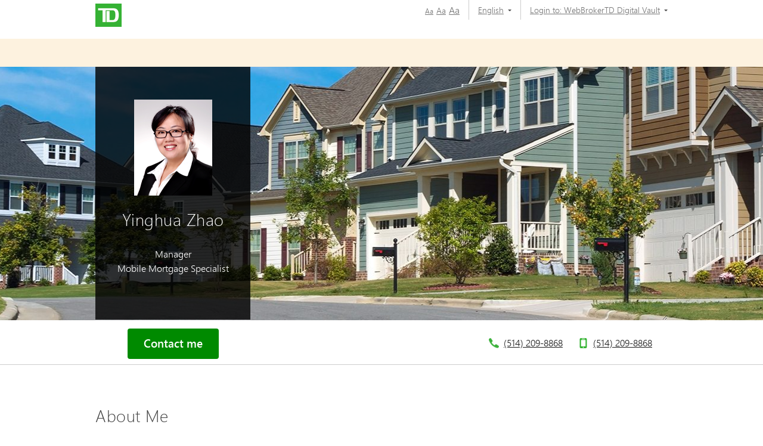

--- FILE ---
content_type: text/html; charset=utf-8
request_url: https://mms.tdcanadatrust.com/yinghua.zhao/
body_size: 18161
content:
<!DOCTYPE html PUBLIC "-//W3C//DTD XHTML 1.0 Transitional//EN">
<html lang="en" xml:lang="en">
  <head>
    <META http-equiv="Content-Type" content="text/html; charset=utf-8">                  <meta http-equiv="X-UA-Compatible" content="IE=edge">
					<title>Yinghua Zhao, TD Mobile Mortgage Specialist, Montreal, Dollard-des-Ormeaux, Kirkland, Lachine, LaSalle, | TD Canada Trust</title><meta name="title" content="Yinghua Zhao, TD Mobile Mortgage Specialist, Montreal, Dollard-des-Ormeaux, Kirkland, Lachine, LaSalle, | TD Canada Trust">
					<meta name="Description" content="Looking for a Mortgage Specialist to help with your home financing needs? Connect with Yinghua Zhao  TD Canada Trust. Serving Kirkland| TD Canada Trust&#xA;						">
					<meta name="Keywords" content="Yinghua Zhao, Yinghua Zhao Kirkland, Yinghua Zhao LaSalle, Yinghua Zhao Dollard-des-Ormeaux, Yinghua Zhao MontrealYinghua Zhao Lachine">
					<script src="https://cdn.cookielaw.org/consent/664ec1b1-20e9-4fc6-aaad-8113d67d01a6/otSDKStub.js" data-document-language="true" type="text/javascript" charset="UTF-8" data-domain-script="664ec1b1-20e9-4fc6-aaad-8113d67d01a6"></script><script type="text/javascript">
var isFirst = true;
function OptanonWrapper() {
    if (isFirst) {
        var launch = document.createElement('script');
        launch.setAttribute('type', 'text/javascript');
        launch.setAttribute('src', 'https://assets.adobedtm.com/178dbd5c3653/c8734c16278e/launch-19cb2563b635.min.js');
        launch.setAttribute('async', 'async');
        document.head.appendChild(launch);
        if (window.OnetrustActiveGroups.indexOf('C0004') > -1) {

        dataLayer = window.dataLayer = window.dataLayer || [];
            dataLayer.push({
      'event':              'TdBank-page-data',
      'BASenvironment':     'PROD',        
      'BASadvisorSiteName': 'Yinghua Zhao',
      'BASrootUrl':              'mms.tdcanadatrust.com/yinghua.zhao',
      'BASadvisorSiteID':   '303967',
      'BAStemplateID':      'Individual',
      'BAStemplateVersion': 'Default'
                    });
                (function(w,d,s,l,i){w[l]=w[l]||[];w[l].push({'gtm.start':
                new Date().getTime(),event:'gtm.js'});var f=d.getElementsByTagName(s)[0],
                j=d.createElement(s),dl=l!='dataLayer'?'&l='+l:'';j.async=true;j.src=
                  'https://www.googletagmanager.com/gtm.js?id='+i+dl;f.parentNode.insertBefore(j,f);
                 })(window,document,'script','dataLayer','GTM-W9849VL');
		}
		isFirst=false;
	}
	_gaIds = ['UA-134859940-2','G-M2GD4W8RC8', 'G-WKKE6QBSRR', 'G-YG9V62WHR3','G-2ETSD0YKTP', 'G-31RJ2TXDZY', 'G-899CC1L385', 'UA-215535602-2', 'UA-215535602-1', 'UA-134859940-1', 'UA-196335417-1', 'UA-196335417-7'];
    _gaIds.forEach(function(item){
      OneTrust.BlockGoogleAnalytics(item, 'C0004');
    });
}
</script><meta name="google-site-verification" content="kHogv-sASTVYOBgE21KkiyLcsh4mXE7pWehHxgczKhY">
    <meta name="viewport" content="width=device-width, initial-scale=1.0"><script src="mediahandler/media/32/jquery-1.9.1.min.js"></script><script src="mediahandler/media/12811/ec-site-public_new.js"></script><script src="mediahandler/media/35/ec-site-encryption.js"></script><script type="text/javascript" src="/files/media/11823/custom.js"></script><script type="text/javascript" src="/files/media/11824/plugins.js"></script><script type="text/javascript" src="/files/media/11825/TDCustom.js"></script><script type="text/javascript" src="/files/media/12812/jquery.fancybox-1.3.4.pack.js"></script><script type="text/javascript" src="/files/media/83856/maps.js"></script><link rel="apple-touch-icon-precomposed" sizes="144x144" href="">
    <link rel="apple-touch-icon-precomposed" sizes="114x114" href="">
    <link rel="apple-touch-icon-precomposed" sizes="72x72" href="">
    <link rel="apple-touch-icon-precomposed" href="">
    <link rel="shortcut icon" href="mediahandler/media/153476/favicon.ico">        
					<script type="application/ld+json">
		{
		"@context": "https://schema.org",
		"@type": "Organization",
		"name": "Yinghua Zhao",
		"url": "https://mms.tdcanadatrust.com/yinghua.zhao/",
		"image": "https://mms.tdcanadatrust.com/yinghua.zhao//mediahandler/dynamicmedia/450008/3714.jpg?height=&width=&thumbnail=false",
		"logo": "https://mms.tdcanadatrust.com/yinghua.zhao//mediahandler/dynamicmedia/12202/logo.png?height=&width=&thumbnail=false",
		"telephone": "(514) 209-8868",
		"areaServed": "Montreal, Dollard-des-Ormeaux, Kirkland, Lachine, LaSalle",
		"sameAs": [
	"https://www.facebook.com/TDCanada/",
	"https://twitter.com/td_canada",
	"https://www.linkedin.com/company/2775"
 ]
		}
		</script>        
					<meta property="og:image" content="https://mms.tdcanadatrust.com/yinghua.zhao//mediahandler/dynamicmedia/450008/3714.jpg?height=&amp;width=&amp;thumbnail=false"><meta property="og:title" content="Yinghua Zhao, TD Mobile Mortgage Specialist, Montreal, Dollard-des-Ormeaux, Kirkland, Lachine, LaSalle, | TD Canada Trust"><meta property="og:url" content="https://mms.tdcanadatrust.com/yinghua.zhao"><meta property="og:description" content=""><link rel="alternate" hreflang="en" href="https://mms.tdcanadatrust.com/yinghua.zhao/"><link rel="alternate" hreflang="fr" href="https://mms.tdcanadatrust.com/yinghua.zhao/fr/">              
					<script src="https://assets.adobedtm.com/178dbd5c3653/c8734c16278e/launch-19cb2563b635.min.js" async="async"></script><script data-adobe-client-data-layers="tms_tag">window.tms_tag = window.tms_tag || [];</script><script type="text/javascript">
const urlParams = new URLSearchParams(window.location.search).get('selectedInvst');
    window.stats = {
siterooturl: '//mms.tdcanadatrust.com/yinghua.zhao/',
        advisor: {
            'name': 'Yinghua Zhao'
        },
        hostname: '/mms.tdcanadatrust.com/',
        page: {
            'name': '/mms.tdcanadatrust.com/profile/Index',
            'section': 'TD Mobile Mortgage Specialist',
            'subSection': 'Index'
        },
        site: {
            'language': 'en-us',
            'environment': 'PROD',
            'version': '',
            'brand': 'tdaml'
        },
        user: {
            'authenticationStatus': 'not-authenticated'
        }
    };
</script>               

					<link rel="stylesheet" type="text/css" href="/files/media/13074/MMSHome.css">
    <link rel="stylesheet" type="text/css" href="/files/media/11822/main.css">
    <link rel="stylesheet" type="text/css" href="/files/media/12809/jquery.fancybox-1.3.4.css">
    <link rel="stylesheet" type="text/css" href="/files/media/357609/wizard-modal-styles.css">
    <link rel="stylesheet" type="text/css" href="/files/media/82193/DefaultMaster.css">
  </head>
  <body class="Index Individual Default" id="Individual"><!-- Google Tag Manager (noscript) --><noscript>
  <iframe src="https://www.googletagmanager.com/ns.html?id=GTM-W9849VL" height="0" width="0" style="display:none;visibility:hidden"></iframe>
</noscript><!-- End Google Tag Manager (noscript) --><div class="td-skip"><a href="#bodyPanel">Skip to main content</a></div>
    <div class="container">
      <div id="pageContainer">
        <div id="pageLayout"><div class="row" ><div id="Header" class=" span12">
            <div class="AssocHeader graphicalRep zonecontent " data-layoutzoneassettypeid="10245" data-assettypeid="2521" data-assettype="AssocHeader" data-assettypeattributematrix="0" data-assettypeownerid="31583"><script>
	$(document).ready(function(){
		$( "#nav_list" ).click(function() {
			$(".nav-toggle").css("display","none");
			$(".logo").css("display","none");
			$(".td-skip").css("display","none");
		});
		$( ".back" ).click(function() {
			$(".nav-toggle").css("display","block");
			$(".logo").css("display","block");
			$(".td-skip").css("display","block");
		});
	});	
            </script><div class="wrap"><div class="content"><div id="masthead"><div class="clear" aria-hidden="true"></div><div class="map-toggle unsee"><img class="masthead-icon" alt="map" src="mediamanager/media/12205/masthead-map.png"><p>MAP</p></div><div class="list-toggle see"><img class="masthead-icon" alt="list" src="mediamanager/media/18188/masthead-list.png"><p>LIST</p></div><img aria-hidden="true" class="logo" src="mediahandler/dynamicmedia/12202/logo.png?height=39&amp;width=44" alt="TD"><nav><ul class="top-nav"><li id="nav-01" class="hasSubNav" aria-label="Modify text size"><span aria-hidden="true" style="display:none;">Modify text size</span><span><a href="javascript:void(0);" class="font-sm" onclick="doFont('70%')" role="button" aria-label="Small font"><span aria-hidden="true" style="display:none;">Small font</span>Aa</a><a href="javascript:void(0);" class="font-md" onclick="doFont('90%')" role="button" aria-label="Medium font"><span aria-hidden="true" style="display:none;">Medium font</span>Aa</a><a href="javascript:void(0);" class="font-lg" onclick="doFont('113%')" role="button" aria-label="Large font"><span aria-hidden="true" style="display:none;">Large font</span>Aa</a></span></li><li id="nav-02" class="hasSubNav" aria-haspopup="true" aria-label="Language"><span aria-hidden="true" style="display:none;">Language</span><a class="dropdown" aria-haspopup="true" aria-expanded="false" href="javascript:void(0);"><span id="DropdownName" aria-label="English">English<span class="caret"></span></span></a><ul class="language"><li aria-label="Francais"><a href="#" id="LanguageName" title="" lang="en"><span>Francais</span></a></li></ul></li><li id="nav-03" class="hasSubNav"><a class="dropdown" aria-haspopup="true" aria-expanded="false" href="javascript:void(0);" aria-label="&#xA;						Login to:&#xA;					"><span aria-hidden="true">
														Login to:
														WebBrokerTD Digital Vault<span class="caret"></span></span></a><ul class="broker"><li><span class="login-to">
														Login to:
														</span></li><li><a href="https://webbroker.td.com/waw/idp/login.htm?execution=e1s1" aria-label="WebBroker" text="WebBroker" title="WebBroker" target="_blank"><span aria-hidden="true">WebBroker</span></a></li><li><a href="https://easyweb.td.com/waw/idp/login.htm?execution=e1s1" aria-label="EasyWeb" text="EasyWeb" title="EasyWeb" target="_blank"><span aria-hidden="true">EasyWeb</span></a></li><li><a href="https://digitalvault.td.com/" aria-label="TD Digital Vault" text="TD Digital Vault" title="TD Digital Vault" target="_blank"><span aria-hidden="true">TD Digital Vault</span></a></li></ul></li></ul></nav><div id="nav_list" aria-label="Menu" class="nav-toggle" role="button"><img alt="Navigation" src="mediahandler/media/19609/Navigation.JPG"></div><div class="clear" aria-hidden="true"></div></div></div></div><div class="pushmenu pushmenu-left hidden" role="document"><div id="logincontent"><a class="back" aria-label="Back" alt="Back" role="button" tabindex="0"><i class="fa fa-angle-left"></i></a><p class="login">
														Login to
														</p><div class="mobile-container"><p>
														Login to:
														</p><div class="right" style="text-align: right;margin-top: 10px;"><a style="padding-right: 3px;margin-right: 3px;" href="https://webbroker.td.com/waw/idp/login.htm?execution=e1s1">WebBroker </a><a style="padding-right: 3px;margin-right: 3px;" href="https://digitalvault.td.com/">TD Digital Vault </a><a href="javascript:void(0);" style="color: #5bd453;" aria-label="Expand Menu"><i class="fa fa-angle-down"></i></a></div></div><ul class="mobile-list"><li><span class="login-to">
														Login to
														</span></li><li><a href="https://webbroker.td.com/waw/idp/login.htm?execution=e1s1" text="WebBroker" aria-label="WebBroker" target="_blank"><span>WebBroker</span></a></li><li><a href="https://easyweb.td.com/waw/idp/login.htm?execution=e1s1" text="EasyWeb" aria-label="EasyWeb" target="_blank"><span>EasyWeb</span></a></li><li><a href="https://digitalvault.td.com/" text="TD Digital Vault" aria-label="TD Digital Vault" target="_blank"><span>TD Digital Vault</span></a></li></ul><div class="clear" aria-hidden="true"></div><div class="accessibility"><p>Accessibility</p></div><div class="mobile-container language-container"><p>Language</p><div class="right" style="float:right;margin-top:10px;"><a href="javascript:void(0);" id="languageid1" lang="en" aria-label="English">English 
                                         	<span class="fa fa-angle-down"></span></a></div></div><ul class="mobile-list"><li><a href="#" title="" class="white" id="languageid2" lang="en"><span>Francais</span></a></li></ul><div class="clear" aria-hidden="true"></div><div class="mobile-container text-size-container"><p>Text Size</p><div class="right" style="float:right;margin-top:10px;"><a href="javascript:void(0);">Regular </a><a href="javascript:void(0);" aria-label="Expand Menu"><i class="fa fa-angle-down"></i></a></div></div><ul class="mobile-list"><li><a href="javascript:void(0);" title="" class="white text-size" onclick="doFont('70%')"><span>Small</span></a></li><li><a href="javascript:void(0);" title="" class="white text-size" onclick="doFont('90%')"><span>Regular</span></a></li><li><a href="javascript:void(0);" title="" class="white text-size" onclick="doFont('113%')"><span>Large</span></a></li></ul><div class="clear" aria-hidden="true"></div></div></div></div>
          </div>
          <div id="CorpAlerts" class=" span12">
            <div class="CorporateAlerts graphicalRep zonecontent " data-layoutzoneassettypeid="10246" data-assettypeid="3944" data-assettype="CorporateAlerts" data-assettypeattributematrix="1" data-assettypeownerid="31583"><!--en-us--><div style="background-color: #fdf2df; text-align: center; color: #ffffff; text-decoration: none; padding: 10px; font-size: 18px; font-weight: bold;"><a style="color: #ffffff;" target="_blank" href="mediahandler/media/304781/COVID 19 EN.pdf" rel="noopener noreferrer"></a>&nbsp;&nbsp;&nbsp;&nbsp;&nbsp;&nbsp;&nbsp;&nbsp;</div></div>
          </div></div><div class="row" ><div id="BodyPanel" class=" span12"><div class="row" ><div id="header-container" class=" span12">
              <div class="AssocHomeBannerMMS graphicalRep zonecontent " data-layoutzoneassettypeid="7375" data-assettypeid="2527" data-assettype="AssocHomeBannerMMS" data-assettypeattributematrix="256" data-assettypeownerid="31583"><header id="header-container" style="background-image:url('mediahandler/media/273390/65265792_xl _1765x425_.jpg');background-position-x: center;background-repeat: no-repeat;"><div class="header-col-full">
    <div id="header-left-column" style="">
      <div id="left-column-bio">
        <div class="bio-img-container" style="position:relative;"><img style="" class="bio-img free rad4" src="mediahandler/dynamicmedia/450008/3714.jpg?height=161&amp;width=161" alt=""></div>
        <div id="advisor-name" style="height: auto;">
          <h1 class="header-name" style="font-size: 28px;">Yinghua Zhao</h1>
        </div>
        <p class="header-title">Manager<span class="clear" aria-hidden="true" style="display: inline-block;width:100%;"></span>Mobile Mortgage Specialist<span class="clear" aria-hidden="true" style="display: inline-block;width:100%;"></span></p>
      </div>
    </div>
  </div></header></div>
            </div></div><div class="row" ><div id="Contact" class=" span12">
              <div class="AssocContactModuleMMS graphicalRep zonecontent " data-layoutzoneassettypeid="7376" data-assettypeid="2511" data-assettype="AssocContactModuleMMS" data-assettypeattributematrix="256" data-assettypeownerid="31583"><div class="subheader-contact"><div class="wrap"><div class="content"><div class="subheader-contact-left-column"><a role="button" href="#" data-toggle="modal" data-target="#connectModal" class="btn-email contactMe rad4" data-name="tdaml:advisors:contact me:Yinghua Zhao" data-type="button">Contact me</a></div><div class="subheader-contact-right-column"><div class="centerlist"><ul><li class="phone"><p><a href="tel:5142098868" class="telnumber">
				(514) 209-8868</a></p></li><li class="mobile"><p><a href="tel:5142098868" class="telnumber">
				(514) 209-8868</a></p></li></ul><div class="clear"></div></div></div></div></div></div><div class="sticky-footer"><div class="pull-left footer-id"><div class=""><div class="bio-img-footer"><img class="rad4" src="mediahandler/media/450008/3714.jpg" alt="Yinghua Zhao"></div></div></div><p class="footer-name vc-text">Yinghua Zhao</p><div class="pull-right"><div class="footer-actions"><a href="tel:5142098868"><img class="footer-icons" src="mediamanager/media/12188/footer-phone.png" alt="Call Advisor"></a><a href="#emailme" data-toggle="modal" class="btn-email" data-target="#connectModal"><img class="footer-icons" src="mediamanager/media/12190/footer-email.png" alt="E-mail Advisor"></a><a href="#request" class="btn-request" data-toggle="modal" data-target="#connectModal"><img class="footer-icons" src="mediamanager/media/12187/footer-appointment.png" alt="Call Advisor"></a></div></div></div><div class="modal fade" id="mapModal" tabindex="-1" role="dialog" style="display: none;"><div class="modal-dialog" role="document"><div class="modal-content"><div class="modal-header"><button type="button" class="close" data-dismiss="modal" aria-label="Close"><span aria-hidden="true" class="hidden-xs">×</span><i class="fa fa-angle-left visible-xs"></i></button></div><div class="modal-body"><div class="modal-info"><div class="modal-container-map"><h3 class="header-name-modal"></h3></div><div class="map-options"><a href="javascript:void(0);" id="PrintButton" name="lnkMap" class="hidden-xs" tabindex="0">Print</a><a href="https://maps.google.com/?q=     " target="_blank" class="">View on Google Maps</a></div></div><div class="map-container" id="map-data"><div id="GoogleMap" style="height:450px; width:100%; border:1px solid #999999"><!----></div><br><div id="DrivingDirections"></div></div></div></div></div></div><div class="GoogleMapData"><input type="hidden" name="GeoLat" id="GeoLat" value=""><input type="hidden" name="GeoLon" id="GeoLon" value=""><input type="hidden" name="GeoZoom" id="GeoZoom" value=""><input type="hidden" name="addy" id="GeoZoom" value="     "></div><script type="text/javascript">
			var lat = '';
			var lon = '';
			var zoomLvl = '';
			var addy = '     ';
			
				
				$(document).ready(function(){
					if(qryutm_source === ""){
						if(document.referrer !== undefined && document.referrer !== ""){
							var referrerUrl = document.referrer;
							if(referrerUrl !== ""){
								if(referrerUrl.indexOf('google.')>-1){
									qryutm_source = "Google"
								}
								else if(referrerUrl.indexOf('bing.')>-1){
									qryutm_source = "Bing"
								}
							}
						}
					}
					$("input[name=EcUtmSource]").val(qryutm_source);

                   $("input[name=EcUtmMedium]").val(qryutm_medium);

             $("input[name=EcUtmCampaign]").val(qryutm_campaign);
					if(EC && EC.GoogleMapV3){
						var mapSettings = new Object;
						mapSettings.Key = "AIzaSyD0HNSWtIXDJ-cbZy47Z8n1rOh_AwpOjDo";
						mapSettings.Latitude = lat;
						mapSettings.Longitude = lon;
						mapSettings.Zoom = (isNaN(parseInt(zoomLvl)) ? 13 : parseInt(zoomLvl));
						mapSettings.MapElementId = "GoogleMap";
						mapSettings.DirectionsElementId = "DrivingDirections";
						mapSettings.Channel = "RWBairdFX";
						mapSettings.Title = "";
						mapSettings.Address = addy;
						mapSettings.Icon = "mediahandler/media/2330/marker.png";
						EC.GoogleMapV3.Load(mapSettings);
					}
					if(EC && EC.Form){
						EC.Form.Process({
							formSelector:$("form#ClickContact, form#ClickRequest"),
							submitSuccess:function(result, formObject){
							$(".spinner-form-rotate").css("display","none");
								$(':input',formObject).not(':button, :submit, :reset, :hidden').val('').removeAttr('checked').removeAttr('selected');
								var Name = $(".header-name").text();
								$("#EventLabel").html(Name);
								$("div#submitSucces", formObject).show();
								$("div#RequestsubmitSucces",formObject).show();
							},
							submitError:function(formObject, theSettings){
								$(".spinner-form-rotate").css("display","none");
								$("div#submitError", formObject).show();
							},
							onSubmit:function(formObject, theSettings){
							$(".spinner-form-rotate").css("display","block");
								$(formObject).find("input,select").removeClass("error");
								$(formObject).find("span.error").remove();
								EC.Form.Submission.Submit(formObject, theSettings);
							},
						});
					}
					$("a[name=lnkMap]").on("click", function () {
						if($("#map-data").length>0) {				
						$("#PrintButton").attr("enabled","enabled");
							var divToPrint = document.getElementById('map-data');
							var popupWin = window.open('', '_blank', 'width=800,height=800');
							popupWin.document.open();
							popupWin.document.write('<html><body onload="window.print()">' + divToPrint.innerHTML + '</body></html>');
							popupWin.document.close();
						}
					});
				});
				$("#mapModal").on("shown.bs.modal", function () {
					center = EC.GoogleMapV3.Map.getCenter();
					google.maps.event.trigger(EC.GoogleMapV3.Map, "resize");
					EC.GoogleMapV3.Map.setCenter(center);
				});
			
			</script><style type="text/css">
			.spinner-form-rotate {
			  margin: 50px;
			  height: 48px;
			  width: 48px;
			  animation: rotate 0.35s infinite linear;
			  border: 8px solid #fff;
			  border-right-color: Green;
			  border-radius: 50%;
			  z-index:100;
			  position:absolute;
			  margin-top:-200px;
			  margin-left:180px;
			}
			@keyframes rotate {
			  0%    { transform: rotate(0deg); }
			  100%  { transform: rotate(360deg); }
			}
		</style><div class="modal fade" id="connectModal" tabindex="-1" role="dialog" style="display: none;"><div class="modal-dialog" role="document"><div class="modal-content"><div class="modal-header"><button type="button" class="close" data-dismiss="modal" aria-label="Close"><span aria-hidden="true" class="hidden-xs">×</span><i class="fa fa-angle-down visible-xs"></i></button></div><div class="modal-body"><div class="modal-info"><div class="bio-img-container-modal hidden-xs"><img class="bio-img-modal bio-img-modal-auto rad4" src="mediahandler/dynamicmedia/450008/3714.jpg?height=161&amp;width=161" alt="Yinghua Zhao"></div><div class="modal-container-info"><div class="modal-container-info-names"><h3 class="header-name-modal"><span class="visible-xs">Contact</span>Yinghua Zhao</h3><p class="title-name-modal hidden-xs">Manager<br>Mobile Mortgage Specialist<br></p></div></div></div><ul class="nav nav-tabs" role="tablist"><li role="presentation" class="active"><a href="#emailme" aria-controls="emailme" role="tab" data-toggle="tab" data-name="tdaml:advisors:email:Yinghua Zhao" data-type="button" aria-expanded="true">Email Me</a></li><li role="presentation" class=""><a href="#request" aria-controls="request" role="tab" data-toggle="tab" data-name="tdaml:advisors:appointment:Yinghua Zhao" data-type="button" aria-expanded="false">Request Appointment</a></li></ul><div class="tab-content"><div role="tabpanel" class="tab-pane active" id="emailme"><div class="form-container"><form class="" id="ClickContact" action="#" method="post" onsubmit="return validate_form(this);"><div><p class="text-center"></p></div><div class="left50">
<div class="form-group mrt" data-val-this="true" data-val-required="true" aria-required="true"><label class="td-form-label" for="requiredFirstName"> First name </label> <input id="requiredFirstName" class="form-control required" name="FirstName" type="text" autofocus="true" placeholder="First name*" data-msg-required="Your First Name is required" data-val-this="true" data-val-required="true" aria-required="true" /></div>
</div>
<div class="right50">
<div class="form-group mlt" data-val-this="true" data-val-required="true" aria-required="true"><label class="td-form-label" for="requiredLastName"> Last name </label> <input id="requiredLastName" class="form-control required" name="LastName" type="text" placeholder="Last name*" data-msg-required="Your Last Name is required" data-val-this="true" data-val-required="true" aria-required="true" /></div>
</div>
<div class="clear" aria-hidden="true">&nbsp;</div>
<div class="form-group" data-val-this="true" data-val-required="true" data-val-type="Email" aria-required="true"><label class="td-form-label" for="youremail3"> Email address </label>
<div class="input-group max"><input id="youremail3" class="form-control required" name="EmailAddress" type="text" placeholder="Email address*" data-val-this="true" data-val-required="true" data-val-type="Email" aria-required="true" /></div>
(e.g., abc@domain.com)</div>
<div class="form-group" data-val-type="PhoneNumber"><label class="td-form-label" for="yourPhoneNumber">Phone number</label>
<div class="input-group max"><input id="yourPhoneNumber" class="form-control" name="PhoneNumber" type="text" placeholder="Phone number" data-val-type="PhoneNumber" data-val-this="true" /></div>
<p>(optional)(e.g., 5553334566)</p>
</div>
<div class="clear" aria-hidden="true"><label class="td-form-label" for="rsvp-time-to-call2">Drop Down</label>
<div class="td-select"><select id="rsvp-time-to-call2" class="form-control" name="BestTimeToCall">
<option value="">Best time to call</option>
<option value="weekdayam">Weekday am</option>
<option value="weekdaynoon">Weekday noon</option>
<option value="weekdaypm">Weekday night</option>
<option value="weekendam">Weekend am</option>
<option value="weekendnoon">Weekend noon</option>
<option value="weekendpm">Weekend pm</option>
</select></div>
<p>(optional)</p>
</div>
<div class="form-group"><label class="td-form-label" for="comment1"> Comment</label> <textarea id="comment1" class="form-control emailme-textarea" name="Comment" rows="6" placeholder="Comment"></textarea></div><input id="emailme-submit" class="rad4" type="submit" value="Send Message"><br><br><br><div class="spinner-form-rotate" style="display:none"></div><div id="submitSucces" style="display:none" class="submitMessage"><p class="header-name-modal mb-30" style="color:green">Thank you for your submission, your email to <label class="Confirmname"></label> has been sent.</p></div><input name="email_subject" type="hidden" value="Request Information"><input type="hidden" name="InquiryTo" value="yinghua.zhao@td.com"><input type="hidden" name="ECOwnerId" value="303967"><input type="hidden" name="ECInquiryType" value="Contact"><input type="hidden" name="ECInquirySource" value="Website"><input type="hidden" name="ECArgumentList" value=""><input type="hidden" name="InquiryXsltId" value="19"><input type="hidden" name="ECEmailFieldName" value="Email"><input type="hidden" name="EcUtmSource" value=""><input type="hidden" name="EcUtmMedium" value=""><input type="hidden" name="EcUtmCampaign" value=""><input type="hidden" name="ecmetadataxslt" value="<?xml version=&quot;1.0&quot; encoding=&quot;UTF-8&quot;?><xsl:stylesheet version=&quot;1.0&quot; xmlns:xsl=&quot;http://www.w3.org/1999/XSL/Transform&quot;><xsl:output method=&quot;html&quot; version=&quot;1.0&quot; encoding=&quot;UTF-8&quot; indent=&quot;yes&quot;/><xsl:template match=&quot;/&quot;><Data><FirstName> <xsl:value-of select='/ArrayOfFormField/FormField[Name=&quot;FirstName&quot;]/Value' /> </FirstName> <LastName> <xsl:value-of select='/ArrayOfFormField/FormField[Name=&quot;LastName&quot;]/Value' /> </LastName> <Email> <xsl:value-of select='/ArrayOfFormField/FormField[Name=&quot;EmailAddress&quot;]/Value' /> </Email><Phone> <xsl:value-of select='/ArrayOfFormField/FormField[Name=&quot;PhoneNumber&quot;]/Value' /> </Phone> <ExistingCustomer> <xsl:value-of select='/ArrayOfFormField/FormField[Name=&quot;Are you an existing TD Wealth customer?&quot;]/Value' /></ExistingCustomer> <HelpNeeds> <xsl:value-of select='/ArrayOfFormField/FormField[Name=&quot;What can I help with?&quot;]/Value' /></HelpNeeds> <Comment> <xsl:value-of select='/ArrayOfFormField/FormField[Name=&quot;Comment&quot;]/Value' /> </Comment> <EcUtmSource> <xsl:value-of select='/ArrayOfFormField/FormField[Name=&quot;EcUtmSource&quot;]/Value' /> </EcUtmSource> <EcUtmMedium> <xsl:value-of select='/ArrayOfFormField/FormField[Name=&quot;EcUtmMedium&quot;]/Value' /> </EcUtmMedium> <EcUtmCampaign> <xsl:value-of select='/ArrayOfFormField/FormField[Name=&quot;EcUtmCampaign&quot;]/Value' /> </EcUtmCampaign> <EcSelectedLanguages> <xsl:value-of select='/ArrayOfFormField/FormField[Name=&quot;EcSelectedLanguages&quot;]/Value' /> </EcSelectedLanguages> <EcSelectedCertifications> <xsl:value-of select='/ArrayOfFormField/FormField[Name=&quot;EcSelectedCertifications&quot;]/Value' /> </EcSelectedCertifications> </Data> </xsl:template>    </xsl:stylesheet>"></form></div><div class="mt-20 mb-20 text-small">By completing your contact information and clicking Send Message, you agree to TD using your information to communicate with you through email and or telephone regarding mortgage financing.&nbsp; The information you provide will only be used to contact you. Please be advised that any information sent through this Contact Me page is not considered secure. Do not include confidential personal information such as passwords, account numbers or other sensitive information.</div></div><div role="tabpanel" class="tab-pane" id="request"><div class="form-container"><span id="lblHeadingInfo2">Please enter your contact information and preferred appointment dates and times in the fields below:</span><form class="" id="ClickRequest" action="#" method="post" onsubmit="return validate_form(this);"><div><p class="text-center"></p></div><div class="left50">
<div class="form-group mrt" data-val-this="true" data-val-required="true"><label class="td-form-label" for="required1"> First name </label> <input id="required1" class="form-control required" name="FirstName" type="text" autofocus="true" placeholder="First name*" data-msg-required="Your First Name is required" data-val-this="true" data-val-required="true" aria-required="true" /></div>
</div>
<div class="right50">
<div class="form-group mlt" data-val-this="true" data-val-required="true"><label class="td-form-label" for="required3"> Last name </label> <input id="required3" class="form-control required" name="LastName" type="text" placeholder="Last name*" data-msg-required="Your Last Name is required" data-val-this="true" data-val-required="true" aria-required="true" /></div>
</div>
<div class="form-group" data-val-type="PhoneNumber"><label class="td-form-label" for="yourphone">Phone number</label>
<div class="input-group max"><input id="yourphone" class="form-control" name="yourphone" type="text" placeholder="Phone number" data-val-type="PhoneNumber" data-val-this="true" /></div>
</div>
<div class="clear" aria-hidden="true">&nbsp;</div>
<div class="form-group" data-val-this="true" data-val-required="true" data-val-type="Email"><label class="td-form-label" for="EmailAddress"> Email address </label>
<div class="input-group max"><input id="EmailAddress" class="form-control required" name="youremail" type="text" placeholder="Email address*" data-val-this="true" data-val-required="true" data-val-type="Email" /></div>
<p>(e.g., abc@domain.com)</p>
</div>
<div class="form-group mrt"><label class="td-form-label" for="rsvp-time-to-call">Drop Down</label>
<div class="td-select"><select id="rsvp-time-to-call" class="form-control" name="rsvp-time-to-call">
<option value="">Best time to call</option>
<option value="weekdayam">Weekday am</option>
<option value="weekdaynoon">Weekday noon</option>
<option value="weekdaypm">Weekday night</option>
<option value="weekendam">Weekend am</option>
<option value="weekendnoon">Weekend noon</option>
<option value="weekendpm">Weekend pm</option>
</select></div>
(optional)</div>
<br />
<div class="left50" style="margin-bottom: -15px;"><label>Appt. Choice 1:</label></div>
<div class="clear" aria-hidden="true">&nbsp;</div>
<div class="left50">
<div class="form-group mrt" data-val-this="true" data-val-required="true"><label class="td-form-label" for="datepicker">Date</label> <input id="datepicker" class="form-control required" name="Appointment1" type="text" placeholder="Date*" data-msg-required="Date is required" data-val-this="true" data-val-required="true" aria-required="true" aria-describedby="choice1" /><span id="choice1">(e.g., MM/DD/YYYY) </span></div>
</div>
<div class="right50">
<div class="form-group mlt"><label class="td-form-label" for="color1">Drop Down</label>
<div class="td-select"><select id="color1" class="form-control" name="AppointmentTime1">
<option selected="selected" value="">Choose time</option>
<option value="8:00 AM">8:00 AM</option>
<option value="8:30 AM">8:30 AM</option>
<option value="9:00 AM">9:00 AM</option>
<option value="9:30 AM">9:30 AM</option>
<option value="10:00 AM">10:00 AM</option>
<option value="10:30 AM">10:30 AM</option>
<option value="11:00 AM">11:00 AM</option>
<option value="11:30 AM">11:30 AM</option>
<option value="12:00 PM">12:00 PM</option>
<option value="12:30 PM">12:30 PM</option>
<option value="1:00 PM">1:00 PM</option>
<option value="1:30 PM">1:30 PM</option>
<option value="2:00 PM">2:00 PM</option>
<option value="2:30 PM">2:30 PM</option>
<option value="3:00 PM">3:00 PM</option>
<option value="3:30 PM">3:30 PM</option>
<option value="4:00 PM">4:00 PM</option>
<option value="4:30 PM">4:30 PM</option>
<option value="5:00 PM">5:00 PM</option>
<option value="5:30 PM">5:30 PM</option>
<option value="6:00 PM">6:00 PM</option>
<option value="6:30 PM">6:30 PM</option>
<option value="7:00 PM">7:00 PM</option>
<option value="7:30 PM">7:30 PM</option>
<option value="8:00 PM">8:00 PM</option>
</select></div>
</div>
</div>
<div class="clear" aria-hidden="true">&nbsp;</div>
<br />
<div class="left50" style="margin-bottom: -15px;"><label>Appt. Choice 2:</label> (optional)</div>
<div class="clear" aria-hidden="true">&nbsp;</div>
<div class="left50">
<div class="form-group mrt"><label class="td-form-label" for="datepicker1"> Choose Date</label> <input id="datepicker1" class="form-control required" name="Appointment2" type="text" placeholder="Date" aria-describedby="choice2" /><span id="choice2">(e.g., MM/DD/YYYY) </span></div>
</div>
<div class="right50">
<div class="form-group mlt"><label class="td-form-label" for="color2">Drop Down</label>
<div class="td-select"><select id="color2" class="form-control" name="AppointmentTime2">
<option selected="selected" value="">Choose time</option>
<option value="8:00 AM">8:00 AM</option>
<option value="8:30 AM">8:30 AM</option>
<option value="9:00 AM">9:00 AM</option>
<option value="9:30 AM">9:30 AM</option>
<option value="10:00 AM">10:00 AM</option>
<option value="10:30 AM">10:30 AM</option>
<option value="11:00 AM">11:00 AM</option>
<option value="11:30 AM">11:30 AM</option>
<option value="12:00 PM">12:00 PM</option>
<option value="12:30 PM">12:30 PM</option>
<option value="1:00 PM">1:00 PM</option>
<option value="1:30 PM">1:30 PM</option>
<option value="2:00 PM">2:00 PM</option>
<option value="2:30 PM">2:30 PM</option>
<option value="3:00 PM">3:00 PM</option>
<option value="3:30 PM">3:30 PM</option>
<option value="4:00 PM">4:00 PM</option>
<option value="4:30 PM">4:30 PM</option>
<option value="5:00 PM">5:00 PM</option>
<option value="5:30 PM">5:30 PM</option>
<option value="6:00 PM">6:00 PM</option>
<option value="6:30 PM">6:30 PM</option>
<option value="7:00 PM">7:00 PM</option>
<option value="7:30 PM">7:30 PM</option>
<option value="8:00 PM">8:00 PM</option>
</select></div>
</div>
</div>
<div class="clear" aria-hidden="true">&nbsp;</div>
<br />
<div class="left50" style="margin-bottom: -15px;"><label>Appt. Choice 3:</label> (optional)</div>
<div class="clear" aria-hidden="true">&nbsp;</div>
<div class="left50">
<div class="form-group mrt" data-val-this="true" data-val-required="true"><label class="td-form-label" for="datepicker2"> Choose Date</label> <input id="datepicker2" class="form-control required" name="Appointment3" type="text" placeholder="Date" aria-required="true" aria-describedby="choice3" /><span id="choice3">(e.g., MM/DD/YYYY) </span></div>
</div>
<div class="right50">
<div class="form-group mlt"><label class="td-form-label" for="color3">Drop Down</label>
<div class="td-select"><select id="color3" class="form-control" name="AppointmentTime3">
<option selected="selected" value="">Choose time</option>
<option value="8:00 AM">8:00 AM</option>
<option value="8:30 AM">8:30 AM</option>
<option value="9:00 AM">9:00 AM</option>
<option value="9:30 AM">9:30 AM</option>
<option value="10:00 AM">10:00 AM</option>
<option value="10:30 AM">10:30 AM</option>
<option value="11:00 AM">11:00 AM</option>
<option value="11:30 AM">11:30 AM</option>
<option value="12:00 PM">12:00 PM</option>
<option value="12:30 PM">12:30 PM</option>
<option value="1:00 PM">1:00 PM</option>
<option value="1:30 PM">1:30 PM</option>
<option value="2:00 PM">2:00 PM</option>
<option value="2:30 PM">2:30 PM</option>
<option value="3:00 PM">3:00 PM</option>
<option value="3:30 PM">3:30 PM</option>
<option value="4:00 PM">4:00 PM</option>
<option value="4:30 PM">4:30 PM</option>
<option value="5:00 PM">5:00 PM</option>
<option value="5:30 PM">5:30 PM</option>
<option value="6:00 PM">6:00 PM</option>
<option value="6:30 PM">6:30 PM</option>
<option value="7:00 PM">7:00 PM</option>
<option value="7:30 PM">7:30 PM</option>
<option value="8:00 PM">8:00 PM</option>
</select></div>
</div>
</div>
<div class="clear" aria-hidden="true">&nbsp;</div>
<div class="form-group"><label class="td-form-label" for="simpleField3b">Comment</label> <textarea id="simpleField3b" class="form-control emailme-textarea" name="Comment" rows="3" placeholder="Comment"></textarea></div><div class="spinner-form-rotate" style="display:none"></div><input id="emailme-submit" class="rad4" type="submit" value="Send Message"><br><br><br><div id="RequestsubmitSucces" style="display:none" class="submitMessage"><p class="header-name-modal mb-30" style="color:green">Thank you, your request has been sent. Please allow 3 business days for an Mobile Mortgage Specialist to respond.</p></div><input name="email_subject" type="hidden" value="Request Information"><input type="hidden" name="InquiryTo" value="yinghua.zhao@td.com"><input type="hidden" name="ECOwnerId" value="303967"><input type="hidden" name="ECInquiryType" value="Contact"><input type="hidden" name="ECInquirySource" value="Website"><input type="hidden" name="ECArgumentList" value=""><input type="hidden" name="InquiryXsltId" value="20"><input type="hidden" name="ECEmailFieldName" value="Email"><input type="hidden" name="EcUtmSource" value=""><input type="hidden" name="EcUtmMedium" value=""><input type="hidden" name="EcUtmCampaign" value=""><input type="hidden" name="ecmetadataxslt" value="<?xml version=&quot;1.0&quot; encoding=&quot;UTF-8&quot;?><xsl:stylesheet version=&quot;1.0&quot; xmlns:xsl=&quot;http://www.w3.org/1999/XSL/Transform&quot;><xsl:output method=&quot;html&quot; version=&quot;1.0&quot; encoding=&quot;UTF-8&quot; indent=&quot;yes&quot;/><xsl:template match=&quot;/&quot;><Data><FirstName> <xsl:value-of select='/ArrayOfFormField/FormField[Name=&quot;FirstName&quot;]/Value' /> </FirstName> <LastName> <xsl:value-of select='/ArrayOfFormField/FormField[Name=&quot;LastName&quot;]/Value' /> </LastName> <Email> <xsl:value-of select='/ArrayOfFormField/FormField[Name=&quot;youremail&quot;]/Value' /> </Email><Phone> <xsl:value-of select='/ArrayOfFormField/FormField[Name=&quot;yourphone&quot;]/Value' /> </Phone> <ExistingCustomer> <xsl:value-of select='/ArrayOfFormField/FormField[Name=&quot;Are you an existing TD Wealth customer?&quot;]/Value' /></ExistingCustomer><HelpNeeds> <xsl:value-of select='/ArrayOfFormField/FormField[Name=&quot;What can I help with?&quot;]/Value' /></HelpNeeds> <Comment> <xsl:value-of select='/ArrayOfFormField/FormField[Name=&quot;Comment&quot;]/Value' /> </Comment> <EcUtmSource> <xsl:value-of select='/ArrayOfFormField/FormField[Name=&quot;EcUtmSource&quot;]/Value' /> </EcUtmSource> <EcUtmMedium> <xsl:value-of select='/ArrayOfFormField/FormField[Name=&quot;EcUtmMedium&quot;]/Value' /> </EcUtmMedium> <EcUtmCampaign> <xsl:value-of select='/ArrayOfFormField/FormField[Name=&quot;EcUtmCampaign&quot;]/Value' /> </EcUtmCampaign> <EcSelectedLanguages> <xsl:value-of select='/ArrayOfFormField/FormField[Name=&quot;EcSelectedLanguages&quot;]/Value' /> </EcSelectedLanguages> <EcSelectedCertifications> <xsl:value-of select='/ArrayOfFormField/FormField[Name=&quot;EcSelectedCertifications&quot;]/Value' /> </EcSelectedCertifications> <TimeToCall> <xsl:value-of select='/ArrayOfFormField/FormField[Name=&quot;rsvp-time-to-call&quot;]/Value' /> </TimeToCall> <Appointment1> <xsl:value-of select='/ArrayOfFormField/FormField[Name=&quot;Appointment1&quot;]/Value' /> </Appointment1> <AppointmentTime1> <xsl:value-of select='/ArrayOfFormField/FormField[Name=&quot;AppointmentTime1&quot;]/Value' /> </AppointmentTime1> <Appointment2> <xsl:value-of select='/ArrayOfFormField/FormField[Name=&quot;Appointment2&quot;]/Value' /> </Appointment2> <AppointmentTime2> <xsl:value-of select='/ArrayOfFormField/FormField[Name=&quot;AppointmentTime2&quot;]/Value' /> </AppointmentTime2> <Appointment3> <xsl:value-of select='/ArrayOfFormField/FormField[Name=&quot;Appointment3&quot;]/Value' /> </Appointment3> <AppointmentTime3> <xsl:value-of select='/ArrayOfFormField/FormField[Name=&quot;AppointmentTime3&quot;]/Value' /> </AppointmentTime3></Data>       </xsl:template>    </xsl:stylesheet>"></form></div><div class="mt-20 mb-20 text-small" style="text-align:left!important">By completing your contact information and clicking Send Message, you agree to TD using your information to communicate with you through email and/or telephone regarding your appointment request.&nbsp; The information you provide will only be used to contact you. Please be advised that any information sent through this Request Appointment page is not considered secure. &nbsp;Do not include confidential personal information such as passwords, account numbers or other sensitive information.</div></div></div></div></div></div></div></div>
            </div></div><div class="row" ><div id="about-me" class="content span12">
              <div class="AssocAboutIndividual-MMS graphicalRep zonecontent " data-layoutzoneassettypeid="7377" data-assettypeid="2599" data-assettype="AssocAboutIndividual-MMS" data-assettypeattributematrix="256" data-assettypeownerid="31583"><div id="about-column-left"><h2>About Me</h2><p><p>Whether you are purchasing a home, looking to transfer a mortgage or refinancing an existing mortgage to consolidate debt, I can help you find the best mortgage solution.</p><p>I am available outside of normal banking hours, including evenings and weekends, to suit your schedule.</p><p>Whether you are a first time home buyer or a seasoned homeowner, I am committed to making your mortgage experience comfortable and easy.</p><p>With over 20 years of service in the financial industry, I look forward to providing you with professional financial advice and exceptional customer service.</p><p>A resident of Montreal, I serve the area and have a true understanding of the community.</p></p></div><script type="text/javascript">
	
	$(document).ready(function() {
		var url=window.location.href;
		$("#siteurl").val(url);
		$("input[name=EcUtmSource]").val(qryutm_source);
		$("input[name=EcUtmMedium]").val(qryutm_medium);
		$("input[name=EcUtmCampaign]").val(qryutm_campaign);
		if (EC.Form && typeof EC.Form.Process === 'function') {
			EC.Form.Process({
				formSelector:$("form#ClickRefer"),
				submitSuccess:function(result, formObject){
				$(".spinner-form-rotate").css("display","none");
					$(':input',formObject).not(':button, :submit, :reset, :hidden').val('').removeAttr('checked').removeAttr('selected');
					$("div#submitSucces", formObject).show();
					 setTimeout( "$('div#submitSucces').hide();", 5000);
				},
				submitError:function(formObject, theSettings){
				$("#submitError").css("display","block");
				$(".spinner-form-rotate").css("display","none");
					$("div#submitError", formObject).show();
				},
				onSubmit:function(formObject, theSettings){
				$(".spinner-form-rotate").css("display","block");
					$(formObject).find("input,select").removeClass("error");
					$(formObject).find("span.error").remove();
					EC.Form.Submission.Submit(formObject, theSettings);
				},
			});
		}
	});
	
	</script><script type="text/javascript">
 var heightleft=0;
    $(".about-column-right").each(function(){
        heightleft =heightleft+ $(this).height();
       });
	   $("#about-column-left").css("min-height",heightleft);
	   </script><style type="text/css">

.spinner-form-rotate {
  margin: 50px;
  height: 48px;
  width: 48px;
  animation: rotate 0.35s infinite linear;
  border: 8px solid #fff;
  border-right-color: Green;
  border-radius: 50%;
  z-index:100;
  position:absolute;
  margin-top:-200px;
  margin-left:180px;
}

@keyframes rotate {
  0%    { transform: rotate(0deg); }
  100%  { transform: rotate(360deg); }
}
</style><div class="modal fade" id="referModal" tabindex="-1" role="dialog" style="display: none;"><div class="modal-dialog" role="document"><div class="modal-content"><div class="modal-header"><button type="button" class="close" data-dismiss="modal" aria-label="Close"><span aria-hidden="true" class="">×</span></button></div><div class="modal-body"><div class="modal-info modal-center"><h3 class="header-name-modal">Send Site to a Friend  </h3></div><div class="member-bio"><p class="text-center"><div style="text-align: center;">The best compliment we can receive is your recommendation. If you know someone who could benefit from our services, send them our site today.</div></p></div><div class="refer-form-container"><div class="form-container"><form class="" id="ClickRefer" action="#" method="post" onsubmit="return validate_form(this);"><div class="left50">
<div class="form-group mrt" data-val-this="true" data-val-required="true" aria-required="true"><label class="td-form-label" for="first7">Your First Name</label> <input id="first7" class="form-control required" name="FirstName" type="text" placeholder="Your First Name*" data-msg-required="Your First Name is required" data-val-this="true" data-val-required="true" aria-required="true" /></div>
</div>
<div class="right50">
<div class="form-group mlt" data-val-this="true" data-val-required="true" aria-required="true"><label class="td-form-label" for="last7">Your Last Name</label> <input id="last7" class="form-control required" name="LastName" type="text" placeholder="Your Last Name*" data-msg-required="Your Last Name is required" data-val-this="true" data-val-required="true" aria-required="true" /></div>
</div>
<div class="clear" aria-hidden="true">&nbsp;</div>
<div class="form-group" data-val-this="true" data-val-required="true" data-val-type="Email" aria-required="true"><label class="td-form-label" for="email7">Email Address</label> <input id="email7" class="form-control required" name="EmailAddress" type="text" placeholder="Your email address*" data-val-this="true" data-val-required="true" aria-required="true" /></div>
<p>(e.g., abc@domain.com)</p>
<div class="form-group" data-val-this="true" data-val-required="true" data-val-type="Email" aria-required="true"><label class="td-form-label" for="friends7">Email Address</label>
<div class="input-group"><input id="friends7" class="form-control required" name="FriendsEmailAddress" type="text" placeholder="Your friend's email address*" data-val-this="true" data-val-required="true" aria-required="true" /></div>
<p>(e.g., abc@domain.com)</p>
</div>
<div class="moreemails">&nbsp;</div>
<div class="iinput-group-addon addemail small">Add another email</div>
<div class="form-group"><label class="td-form-label" for="comment7">Comments</label> <textarea id="comment7" class="form-control emailme-textarea" name="Comment" rows="6" placeholder="Comments"></textarea></div>
<!--  <button type="submit" id="emailme-submit" class="rad4">Send Message</button> --> <input id="emailme-submit_refer" class="rad4" type="submit" value="Submit" /> <input name="email_subject" type="hidden" value="Refer a Friend" /><div class="spinner-form-rotate" style="display:none"></div><input type="hidden" name="InquiryTo" value="yinghua.zhao@td.com"><input type="hidden" name="ECOwnerId" value="303967"><input type="hidden" name="ECInquiryType" value="Send Site to a Friend "><input type="hidden" name="ECInquirySource" value="Website"><input type="hidden" name="ECArgumentList" value=""><input type="hidden" name="InquiryXsltId" value="27"><input type="hidden" name="IndividualName" value="Yinghua Zhao"><input type="hidden" name="Language" value="en-us"><input type="hidden" name="IndividualEmail" value=""><input type="hidden" id="siteurl" name="siteurl"><input type="hidden" name="EcUtmSource" value=""><input type="hidden" name="EcUtmMedium" value=""><input type="hidden" name="EcUtmCampaign" value=""><input type="hidden" name="ecmetadataxslt" value="<?xml version=&quot;1.0&quot; encoding=&quot;UTF-8&quot;?><xsl:stylesheet version=&quot;1.0&quot; xmlns:xsl=&quot;http://www.w3.org/1999/XSL/Transform&quot;><xsl:output method=&quot;html&quot; version=&quot;1.0&quot; encoding=&quot;UTF-8&quot; indent=&quot;yes&quot;/><xsl:template match=&quot;/&quot;><Data><FirstName> <xsl:value-of select='/ArrayOfFormField/FormField[Name=&quot;FirstName&quot;]/Value' /> </FirstName> <LastName> <xsl:value-of select='/ArrayOfFormField/FormField[Name=&quot;LastName&quot;]/Value' /> </LastName> <EcUtmSource> <xsl:value-of select='/ArrayOfFormField/FormField[Name=&quot;EcUtmSource&quot;]/Value' /> </EcUtmSource> <EcUtmMedium> <xsl:value-of select='/ArrayOfFormField/FormField[Name=&quot;EcUtmMedium&quot;]/Value' /> </EcUtmMedium> <EcUtmCampaign> <xsl:value-of select='/ArrayOfFormField/FormField[Name=&quot;EcUtmCampaign&quot;]/Value' /> </EcUtmCampaign> </Data>       </xsl:template>    </xsl:stylesheet>"><br><br><br><div id="submitSucces" style="display:none" class="submitMessage">Thank you for recommending our site to your friend!</div><div id="submitError" style="display:none" class="submitMessage">Please review your entry and resubmit</div></form><div class="clear"></div></div></div><div class="mt-20 mb-20 text-small"><p>By clicking submit, a one-time email will be sent to your Friend(s) email address on your behalf from TD@emeraldconnect.com. They will not be contacted or approached .</p></div></div></div></div></div><div class="additional-contact-info"><div id="about-column-right" class="about-column-right"><span class="sub-heading">LANGUAGES</span><p class="backto">English, Mandarin, Cantonese</p></div></div><div class="additional-contact-info"><div id="about-column-right" class="about-column-right"><span class="sub-heading">MARKETS SERVED</span><p class="marketserved">Montreal, Dollard-des-Ormeaux, Kirkland, Lachine, LaSalle</p></div></div></div>
            </div>
            <div id="ADS" class="content span12">
              <div class="AssocAdditionalResourcesModule graphicalRep zonecontent " data-layoutzoneassettypeid="7378" data-assettypeid="2497" data-assettype="AssocAdditionalResourcesModule" data-assettypeattributematrix="0" data-assettypeownerid="31583"><div class="clear"></div>
<div class="divider team-divider-top"></div><section id="Additional-Resources-mms"><h2 class="mb-20">Additional Resources</h2>
  <div class="article-container"><article class="rad4bottom"><div class="financial-img-container"><img class="img-article lazyload" alt="Additional Resources Image MMS-1" Title="Additional Resources Image MMS-1" src="" data-src="mediahandler/dynamicmedia/273347/FAQ.jpg?width=299"><noscript><img class="img-article" alt="Additional Resources Image MMS-1" Title="Additional Resources Image MMS-1" src="mediahandler/dynamicmedia/273347/FAQ.jpg?width=299"></noscript>
      </div>
      <div class="article-content-mms">
        <h3>Mortgage FAQs</h3>
        <ul role="list">
          <li role="listitem"><a target="_blank" href="https://www.td.com/ca/en/personal-banking/products/mortgages/first-time-home-buyer/home-buying-process/">What are the steps for First Time Home Buyers?</a></li>
          <li role="listitem"><a target="_blank" href="https://www.td.com/ca/en/personal-banking/products/mortgages/mortgage-offers/">What are the TD Special Offers?</a></li>
          <li role="listitem"><a target="_blank" href="https://www.td.com/ca/en/personal-banking/products/mortgages/mortgage-rates/">What are TD Mortgage Rates?</a></li>
        </ul>
      </div>
      <div class="clear"></div></article><article class="rad4bottom"><div class="financial-img-container"><img class="img-article lazyload" alt="Additional Resources Image MMS-2" Title="Additional Resources Image MMS-2" src="" data-src="mediahandler/dynamicmedia/273348/Tools.jpg?width=299"><noscript><img class="img-article" alt="Additional Resources Image MMS-2" Title="Additional Resources Image MMS-2" src="mediahandler/dynamicmedia/273348/Tools.jpg?width=299"></noscript>
      </div>
      <div class="article-content-mms">
        <h3>Mortgage Tools</h3>
        <ul role="list">
          <li role="listitem"><a target="_blank" href="https://tools.td.com/mortgage-affordability-calculator/">Mortgage Affordability Calculator<i class="fa fa-angle-right"></i></a></li>
          <li role="listitem"><a target="_blank" href="https://tools.td.com/mortgage-payment-calculator/">Mortgage Payment Calculator<i class="fa fa-angle-right"></i></a></li>
          <li role="listitem"><a target="_blank" href="https://www.td.com/ca/en/personal-banking/products/mortgages/first-time-home-buyer/pre-approval/">Learn about Pre-Approval <i class="fa fa-angle-right"></i></a></li>
        </ul>
      </div>
      <div class="clear"></div></article><article class="rad4bottom"><div class="financial-img-container"><img class="img-article lazyload" alt="Additional Resources Image MMS-3" Title="Additional Resources Image MMS-3" src="" data-src="mediahandler/dynamicmedia/273349/More Resources.jpg?width=299"><noscript><img class="img-article" alt="Additional Resources Image MMS-3" Title="Additional Resources Image MMS-3" src="mediahandler/dynamicmedia/273349/More Resources.jpg?width=299"></noscript>
      </div>
      <div class="article-content-mms">
        <h3>More Resources</h3>
        <ul role="list">
          <li role="listitem"><a target="_blank" href="https://tools.td.com/mortgage-selector/">Which Mortgage works for me?<i class="fa fa-angle-right"></i></a></li>
          <li role="listitem"><a target="_blank" href="https://tools.td.com/mortgage-prepayment-calculator/">Pre-payment Calculator<i class="fa fa-angle-right"></i></a></li>
          <li role="listitem"><a target="_blank" href="https://tools.td.com/down-payment-calculator/">Down payment calculator<i class="fa fa-angle-right"></i></a></li>
        </ul>
      </div>
      <div class="clear"></div></article><div class="clear"></div>
  </div></section></div>
            </div></div><div class="row" ><div id="AskNow&amp;OwnerShip" class="Asknow span12">
              <div class="AssocAsknowOwnership graphicalRep zonecontent " data-layoutzoneassettypeid="7379" data-assettypeid="2506" data-assettype="AssocAsknowOwnership" data-assettypeattributematrix="0" data-assettypeownerid="31583"><div class="wrap bg-gray-mms">
  <div class="mms content"><section id="request-appointment"><div class="question-left"><img class="img-q-mark lazyload" alt="" src="" data-src="mediahandler/media/12215/q-mark.png"><noscript><img class="img-q-mark" alt="" src="mediahandler/media/12215/q-mark.png"></noscript>
        <h4><span class="block">Ask a mortgage related question</span></h4>
        <p>
							How do I refinance my current mortgage?
						</p>
        <form class="td_rq_form_legacy td-form td-form-validate td-form-dynamic td-xs-full-bleed" target="_blank" id="ClickAskNow" method="POST" action="https://td.intelliresponse.com/mortgages/index.jsp " role="form">
          <div class="form-group mortgage">
            <div class="input-group max"><input type="hidden" name="interfaceID" value="3"><input type="hidden" name="id" value="-1" id="respId"><input type="hidden" name="requestType"><input type="hidden" name="source" value="1" id="sourceId"><label for="mortgage" style="display: none">Ask Question</label><input placeholder="Type your complete question here" type="text" class="form-control required" name="question" id="mortgage"></div>
          </div><input id="mortgage-submit" class="rad4" type="submit" value="Ask Now!"><div class="clear"></div><a target="_blank" href="https://td.intelliresponse.com/mortgages/index.jsp">
								Top asked questions ?
							</a></form>
      </div>
      <div class="clear"></div></section></div>
</div></div>
            </div></div><div class="row" ><div id="profilemms" class="content span12">
              <div class="SocialBadges graphicalRep zonecontent " data-layoutzoneassettypeid="7380" data-assettypeid="2536" data-assettype="SocialBadges" data-assettypeattributematrix="0" data-assettypeownerid="31583"><div id="about-column-right" class="about-column-right"></div><div class="clear"></div></div>
              <div class="SharingModule graphicalRep zonecontent " data-layoutzoneassettypeid="7381" data-assettypeid="2540" data-assettype="SharingModule" data-assettypeattributematrix="0" data-assettypeownerid="31583"><section id="share-my-profile"><h2>Do you know someone who would benefit from my services?</h2>
  <p class="share-my-profile">Share my profile</p>
  <div class="share-social-container"><a class="share-social share-twitter" target="_blank" href="#" onclick="javascript:window.open(this.href, '', 'menubar=no,toolbar=no,resizable=yes,scrollbars=yes,height=420,width=550');return false;"><img data-src="mediahandler/media/twitter/twitter-share.png" src="[data-uri]" class="twitter lazyload" alt="Twitter"><noscript><img src="mediahandler/media/twitter/twitter-share.png" class="twitter" alt="Twitter"></noscript></a><a class="share-social share-facebook" target="_blank" href="#" onclick="javascript:window.open(this.href, '', 'menubar=no,toolbar=no,resizable=yes,scrollbars=yes,height=375,width=680');return false;"><img data-src="mediahandler/media/facebook/facebook-share.png" src="[data-uri]" class="facebook lazyload" alt="Facebook"><noscript><img src="mediahandler/media/facebook/facebook-share.png" class="facebook" alt="Facebook"></noscript></a><a class="share-social share-linkedin" target="_blank" href="#" onclick="javascript:window.open(this.href, '', 'menubar=no,toolbar=no,resizable=yes,scrollbars=yes,height=445,width=600');return false;"><img data-src="mediahandler/media/linkedin/linkedin-share.png" src="[data-uri]" class="linkedin lazyload" alt="LinkedIn"><noscript><img src="mediahandler/media/linkedin/linkedin-share.png" class="linkedin" alt="LinkedIn"></noscript></a></div></section><script>
    $(document).ready(function(){
        var cou=$('.share-social-container').children('a').length;
        var actuallwidth=cou*67;
        var actuallwidthpx=actuallwidth+"px";
        $(".share-social-container").css({"width":actuallwidthpx});
    });
</script></div>
            </div></div><div class="row" ><div id="Newsletter" class=" span12"></div></div><div class="row" ><div id="FooterContactInformation" class=" span12">
              <div class="AssocMailingListModule graphicalRep zonecontent " data-layoutzoneassettypeid="7382" data-assettypeid="2539" data-assettype="AssocMailingListModule" data-assettypeattributematrix="0" data-assettypeownerid="31583"><script type="text/javascript">
  $(document).ready(function() {
  $("input[name=EcUtmSource]").val(qryutm_source);
$("input[name=EcUtmMedium]").val(qryutm_medium);
$("input[name=EcUtmCampaign]").val(qryutm_campaign);
    if(EC.Form != undefined){
      EC.Form.Process({
        formSelector:$("form#ClickNewsLetter, form#ClickUnsubscribe"),
        submitSuccess:function(result, formObject){
        $(".ErrorMessage").css("display","none");
        $(".spinner-form-rotate").css("display","none");
        $('#submitSucces_1').html('<p class="ta-left">'+ $("#submitSucces_1 .ta-left:nth-child(1)").text()  + ' <br> ' + $("#submitSucces_1 .ta-left:nth-child(2)").text()  + ' <br> ' + $("#submitSucces_1 .ta-left:nth-child(3)").text()  + ' <br></p>' );
        $('#UnsubmitSucces .ta-left').text($('#UnsubmitSucces .ta-left').text());
          $(':input',formObject).not(':button, :submit, :reset, :hidden').val('').removeAttr('checked').removeAttr('selected');
          $("div#submitSucces_1", formObject).show();
          $("div#UnsubmitSucces",formObject).show();
          setTimeout($("#submitSucces_1").focus(), 5000);
          setTimeout($("#UnsubmitSucces").focus(), 5000);
        },
        submitError:function(formObject, theSettings){
        $(".ErrorMessage").css("display","block");
        $(".spinner-form-rotate").css("display","none");
          $("div#submitError", formObject).show();
        },
        onSubmit:function(formObject, theSettings){
        $(".spinner-form-rotate").css("display","block");
          $(formObject).find("input,select").removeClass("error");
          $(formObject).find("span.error").remove();
          EC.Form.Submission.Submit(formObject, theSettings);
        },
      });
    }
    
    $('div a[class="rad4"]').click(function() {
      setTimeout(function() {
        $("#required2").focus();
      },1)
    });
    
    $("#contact-submit").click( function() { 
      var EventName = $(".header-name").text();
      $(".MailingName").text(EventName);  
    }); 
    var name = $(".header-name").text();
    $("#lablename").text(name);
    $(".Confirmname").text(name);
    $("#PhoneNu").text($(".centerlist .phone").text().replace("Telephone number",' '));
    $("#EmailLA").text($("#EmailName").text());
    $("#AddressLA").text($("li.address p span").text());
  });
</script><div class="modal fade" id="newsletterModal" tabindex="-1" role="dialog" style="display: none;"><div class="modal-dialog" role="document"><div class="modal-content" style="padding-bottom:5px"><div class="modal-header"><button type="button" class="close" data-dismiss="modal" aria-label="Close"><span aria-hidden="true" class="hidden-xs">×</span><i class="fa fa-angle-down visible-xs"></i></button></div><div id="EmailName" style="display:none">yinghua.zhao@td.com</div><div class="modal-body"><div class="modal-info modal-center"><h3 class="header-name-modal">Mailing List</h3><p class="title-name-modal">Receive content from TD Wealth</p></div><div class="member-bio mb-0"><p class="mb-0">To better serve you, TD Wealth has created material about investing, including newsletters, articles, market updates, educational materials, and information about our products and services to help you reach your financial goals. Sign up today to receive the latest news and information from TD Wealth.</p></div><div class="modal-form-container"><div class="form-container"><form class="" id="ClickNewsLetter" action="#" method="post"><div class="left50">
<div class="form-group mrt" aria-required="true" data-val-required="true" data-val-this="true"><label class="td-form-label" for="required2"> First Name </label> <input name="FirstName" class="form-control required" id="required2" aria-required="true" type="text" placeholder="First Name*" data-val-required="true" data-val-this="true" data-msg-required="Your First Name is required" /></div>
</div>
<div class="right50">
<div class="form-group mlt" aria-required="true" data-val-required="true" data-val-this="true"><label class="td-form-label" for="required4"> Last Name </label> <input name="LastName" class="form-control required" id="required4" aria-required="true" type="text" placeholder="Last Name*" data-val-required="true" data-val-this="true" data-msg-required="Your Last Name is required" /></div>
</div>
<div class="clear" aria-hidden="true">&nbsp;</div>
<div class="form-group" aria-required="true" data-val-required="true" data-val-this="true" data-val-type="Email"><label class="td-form-label" for="youremail4"> Email address </label>
<div class="input-group max"><input name="EmailAddress" class="form-control required" id="youremail4" aria-required="true" type="text" placeholder="Email address*" data-val-required="true" data-val-this="true" data-val-type="Email" /></div>
<p>(e.g., abc@domain.com)</p>
</div>
<div class="form-group"><label class="td-form-label" for="address4">Address</label>
<div class="input-group max"><input name="Address" class="form-control" id="address4" type="text" placeholder="Address" /></div>
</div>
<div class="form-group"><label class="td-form-label" for="city4">City</label>
<div class="input-group max"><input name="City" class="form-control" id="city4" type="text" placeholder="City" /></div>
</div>
<div class="left50">
<div class="form-group mrt"><!--                    <label  class="td-form-label" for="color1">&nbsp;</label>--> <label class="td-form-label" for="provence">Drop Down</label>
<div class="td-select"><select name="Province" class="form-control" id="provence">
<option value="">Choose Province</option>
<option value="AB">Alberta</option>
<option value="BC">British Columbia</option>
<option value="MB">Manitoba</option>
<option value="NB">New Brunswick</option>
<option value="NL">Newfoundland and Labrador</option>
<option value="NT">Northwest Territories</option>
<option value="NS">Nova Scotia</option>
<option value="NU">Nunavut</option>
<option value="ON">Ontario</option>
<option value="PE">Prince Edward Island</option>
<option value="QC">Quebec</option>
<option value="SK">Saskatchewan</option>
<option value="YT">Yukon</option>
<option value="AL">Alabama</option>
<option value="AK">Alaska</option>
<option value="AS">American Samoa</option>
<option value="AZ">Arizona</option>
<option value="AR">Arkansas</option>
<option value="AF">Armed Forces Africa</option>
<option value="AA">Armed Forces Americas</option>
<option value="AC">Armed Forces Canada</option>
<option value="AE">Armed Forces Europe</option>
<option value="AM">Armed Forces Middle East</option>
<option value="AP">Armed Forces Pacific</option>
<option value="CA">California</option>
<option value="CO">Colorado</option>
<option value="CT">Connecticut</option>
<option value="DE">Delaware</option>
<option value="DC">District of Columbia</option>
<option value="FM">Federated States Of Micronesia</option>
<option value="FL">Florida</option>
<option value="GA">Georgia</option>
<option value="GU">Guam</option>
<option value="HI">Hawaii</option>
<option value="ID">Idaho</option>
<option value="IL">Illinois</option>
<option value="IN">Indiana</option>
<option value="IA">Iowa</option>
<option value="KS">Kansas</option>
<option value="KY">Kentucky</option>
<option value="LA">Louisiana</option>
<option value="ME">Maine</option>
<option value="MH">Marshall Islands</option>
<option value="MD">Maryland</option>
<option value="MA">Massachusetts</option>
<option value="MI">Michigan</option>
<option value="MN">Minnesota</option>
<option value="MS">Mississippi</option>
<option value="MO">Missouri</option>
<option value="MT">Montana</option>
<option value="NE">Nebraska</option>
<option value="NV">Nevada</option>
<option value="NH">New Hampshire</option>
<option value="NJ">New Jersey</option>
<option value="NM">New Mexico</option>
<option value="NY">New York</option>
<option value="NC">North Carolina</option>
<option value="ND">North Dakota</option>
<option value="MP">Northern Mariana Islands</option>
<option value="OH">Ohio</option>
<option value="OK">Oklahoma</option>
<option value="OR">Oregon</option>
<option value="PW">Palau</option>
<option value="PA">Pennsylvania</option>
<option value="PR">Puerto Rico</option>
<option value="RI">Rhode Island</option>
<option value="SC">South Carolina</option>
<option value="SD">South Dakota</option>
<option value="TN">Tennessee</option>
<option value="TX">Texas</option>
<option value="UT">Utah</option>
<option value="VT">Vermont</option>
<option value="VI">Virgin Islands</option>
<option value="VA">Virginia</option>
<option value="WA">Washington</option>
<option value="WV">West Virginia</option>
<option value="WI">Wisconsin</option>
<option value="WY">Wyoming</option>
</select></div>
</div>
</div>
<div class="right50">
<div class="form-group mlt"><label class="td-form-label" for="required5">Postal Code</label> <input name="PostalCode" class="form-control" id="required5" type="text" placeholder="Postal Code" data-val-this="true" data-val-type="USZip" />
<p>(e.g., M5K1A2)</p>
</div>
</div>
<div class="clear" aria-hidden="true">&nbsp;</div>
<input class="rad4" id="emailme-submit_sub" type="submit" value="Subscribe" /><br><br><br><div class="spinner-form-rotate" style="display: none;"></div><div id="submitSucces_1" tabindex="0" style="display:none" class="submitMessage"><p class="ta-left">Thank you. You are now registered to receive material about investing, including newsletters, articles, market updates, educational materials, and information about our products and services from <label class="Confirmname"></label>.</p><p class="ta-left">If you wish to unsubscribe at any time you can use the Unsubscribe form on the Mailing List tab on our website, the Unsubscribe link in any email communication received from <label class="Confirmname"></label>, or by contacting us.</p><p class="ta-left"><label class="Confirmname"></label> <br /><label id="PhoneNu"></label><br /> <label id="EmailLA"></label><br /> <label id="AddressLA"></label><br /> You will receive an email confirmation sent on our behalf from TD@emeraldconnect.com</p></div><input name="EmailSubject" type="hidden" value="Mailing List Subscribe Confirmation"><input type="hidden" name="InquiryTo" value="yinghua.zhao@td.com"><input type="hidden" name="ECOwnerId" value="303967"><input type="hidden" name="ECInquiryType" value="Subscribe"><input type="hidden" name="ECInquirySource" value="Website"><input type="hidden" name="ECArgumentList" value=""><input type="hidden" name="InquiryXsltId" value="21"><input type="hidden" name="ECEmailFieldName" value="Email"><input type="hidden" name="Language" value="en-us"><input type="hidden" name="AdvisorName" value="Yinghua Zhao"><input type="hidden" name="AdvisorEmail" value="yinghua.zhao@td.com"><input type="hidden" name="Advisorphone" value="&#xA;        (514) 209-8868"><input type="hidden" name="AdvisorAddress" value="     "><input type="hidden" name="Comment" value="Thank you for registering to receive material about investing, including newsletters, articles, market updates, educational materials, and information about our products and services from Yinghua Zhao. You will receive your first issue soon. If you wish to unsubscribe at any time you can use the Unsubscribe form on the Mailing List tab on our website, the Unsubscribe Link in any email communication received from Yinghua Zhao, or by contacting us."><input type="hidden" name="Type" value="Individual"><input type="hidden" name="BranchPhone" value="&#xA;        (514) 209-8868"><input type="hidden" name="BranchAddress" value="     "><input type="hidden" name="EcUtmSource" value=""><input type="hidden" name="EcUtmMedium" value=""><input type="hidden" name="EcUtmCampaign" value=""><input type="hidden" name="ecmetadataxslt" value="<?xml version=&quot;1.0&quot; encoding=&quot;UTF-8&quot;?><xsl:stylesheet version=&quot;1.0&quot; xmlns:xsl=&quot;http://www.w3.org/1999/XSL/Transform&quot;><xsl:output method=&quot;html&quot; version=&quot;1.0&quot; encoding=&quot;UTF-8&quot; indent=&quot;yes&quot;/><xsl:template match=&quot;/&quot;><Data><FirstName> <xsl:value-of select='/ArrayOfFormField/FormField[Name=&quot;FirstName&quot;]/Value' /> </FirstName> <LastName> <xsl:value-of select='/ArrayOfFormField/FormField[Name=&quot;LastName&quot;]/Value' /> </LastName> <EcUtmSource> <xsl:value-of select='/ArrayOfFormField/FormField[Name=&quot;EcUtmSource&quot;]/Value' /> </EcUtmSource> <EcUtmMedium> <xsl:value-of select='/ArrayOfFormField/FormField[Name=&quot;EcUtmMedium&quot;]/Value' /> </EcUtmMedium> <EcUtmCampaign> <xsl:value-of select='/ArrayOfFormField/FormField[Name=&quot;EcUtmCampaign&quot;]/Value' /> </EcUtmCampaign> </Data>       </xsl:template>    </xsl:stylesheet>"></form><div class="clear"></div></div></div><div class="mt-20 mb-20 text-center"><a class="btn-unsubscribe">Want to unsubscribe?</a></div><div class="member-bio mb-0"><p class="mb-0">If you no longer wish to receive our emails, please use the unsubscribe link above.</p></div><div class="unsubscribe-container"><div><div class="form-container-unsubscribe"><form class="" id="ClickUnsubscribe" action="#" method="post" onsubmit="return validate_form(this);"><div class="form-group" data-val-this="true" data-val-required="true" data-val-type="Email"><label class="td-form-label" for="EmailAddress">
                    Email address<span class="td-forscreenreader" aria-hidden="true"></span></label><div class="input-group max"><input placeholder="Email address *" type="text" class="form-control required" name="EmailAddress" id="youremail6" data-val-this="true" data-val-required="true" data-val-type="Email"><p>(e.g., abc@domain.com)</p></div></div><div class="clear"></div><input id="emailme-submit_unsub" class="rad4" type="submit" value="Unsubscribe"><br><br><br><div id="UnsubmitSucces" tabindex="0" style="display:none;color:green" class="submitMessage"><p class="ta-left">We received your request to be removed from our mailing list. The process takes 10 days after which time you will no longer receive material about investing, including newsletters, articles, market updates, educational materials, and information about our products and services from <label class="Confirmname"></label>. You will receive an email confirmation sent on our behalf from TD@emeraldconnect.com.</p></div><input name="EmailSubject" type="hidden" value="Mailing List Unsubscribe request"><input type="hidden" name="InquiryTo" value="yinghua.zhao@td.com"><input type="hidden" name="ECOwnerId" value="303967"><input type="hidden" name="ECInquiryType" value="Unsubscribe"><input type="hidden" name="ECInquirySource" value="Website"><input type="hidden" name="ECArgumentList" value=""><input type="hidden" name="InquiryXsltId" value="22"><input type="hidden" name="ECEmailFieldName" value="Email"><input type="hidden" name="Language" value="en-us"><input type="hidden" name="Comment" value="Per your request, we will remove you from our mailing list and you will no longer receive material about investing, including newsletters, articles, market updates, educational materials, and information about our products and services from Yinghua Zhao. This process will take 10 days" disable-output-escaping="yes"><input type="hidden" name="EcUtmSource" value=""><input type="hidden" name="EcUtmMedium" value=""><input type="hidden" name="EcUtmCampaign" value=""><input type="hidden" name="ecmetadataxslt" value="<?xml version=&quot;1.0&quot; encoding=&quot;UTF-8&quot;?><xsl:stylesheet version=&quot;1.0&quot; xmlns:xsl=&quot;http://www.w3.org/1999/XSL/Transform&quot;><xsl:output method=&quot;html&quot; version=&quot;1.0&quot; encoding=&quot;UTF-8&quot; indent=&quot;yes&quot;/><xsl:template match=&quot;/&quot;><Data><FirstName> <xsl:value-of select='/ArrayOfFormField/FormField[Name=&quot;FirstName&quot;]/Value' /> </FirstName> <LastName> <xsl:value-of select='/ArrayOfFormField/FormField[Name=&quot;LastName&quot;]/Value' /> </LastName> <EcUtmSource> <xsl:value-of select='/ArrayOfFormField/FormField[Name=&quot;EcUtmSource&quot;]/Value' /> </EcUtmSource> <EcUtmMedium> <xsl:value-of select='/ArrayOfFormField/FormField[Name=&quot;EcUtmMedium&quot;]/Value' /> </EcUtmMedium> <EcUtmCampaign> <xsl:value-of select='/ArrayOfFormField/FormField[Name=&quot;EcUtmCampaign&quot;]/Value' /> </EcUtmCampaign> </Data>       </xsl:template>    </xsl:stylesheet>"></form><div class="clear"></div></div></div><div class="mt-20 mb-20 text-small">By clicking Unsubscribe, you will no longer receive material about investing, including newsletters, articles, market updates, educational materials, and information about our products and services via email and/or standard mail <label id="lablename"></label>.</div></div><div class="mt-20 mb-20 text-small">By clicking Submit, you agree to receive material about investing, including newsletters, articles, market updates, educational materials, and information about our products and services via e-mail and/or standard mail from <text class="MailingName"></text> based on the information you provided. If you wish to unsubscribe at any time, you can use the Unsubscribe Form on this page or the Unsubscribe link in any email communication received from <text class="MailingName"></text>.</div></div></div></div></div></div>
              <div class="AssocFooterContactInformation graphicalRep zonecontent " data-layoutzoneassettypeid="7383" data-assettypeid="2518" data-assettype="AssocFooterContactInformation" data-assettypeattributematrix="0" data-assettypeownerid="31583"><footer id="footer2" class="footer"><div class="content"><div class="contact-footer"><div class="contact-sections one"><h2>Contact </h2><ul role="list"><li role="listitem"><a href="tel:5142098868">
                (514) 209-8868<span style="display:none">Telephone number</span></a></li><li role="listitem"><br></li><li role="listitem"><a class="bottomcontact" href="#" data-toggle="modal" data-target="#connectModal">Contact me</a></li></ul></div><div class="contact-sections three"><h2>Resources</h2><ul role="list"><li role="listitem"><a href="https://www.td.com/ca/products-services/td-wealth/market-news-commentary/index.jsp" target="_blank">Market News and Commentary</a></li><li role="listitem"><a href="https://tdwealthmedia.com/" target="_blank">Investing Insights</a></li></ul></div><div class="contact-sections four"><h2>TD</h2><ul role="list"><li role="listitem"><a href="https://www.td.com/about-tdbfg/our-business/index.jsp" target="">Company</a></li><li role="listitem"><a href="https://www.td.com/ca/en/personal-banking/products/mortgages/" target="_blank">Product & Service</a></li><li role="listitem"><a href="https://webbroker.td.com/" target="">WebBroker</a></li><li role="listitem"><a href="https://easyweb.td.com/ " target="">EasyWeb</a></li></ul></div><div class="clear" aria-hidden="true"></div></div></div></footer></div>
            </div></div></div></div><div class="row" ><div id="Footer" class=" span12">
            <div class="Footer graphicalRep zonecontent " data-layoutzoneassettypeid="10247" data-assettypeid="2454" data-assettype="Footer" data-assettypeattributematrix="0" data-assettypeownerid="31583"><footer id="footer"><div class="wrap"><div class="content">
<div class="subscribe-policies">
<div class="footer-left">
<ul class="legal">
<li><a href="https://www.td.com/privacy-and-security/privacy-and-security/index.jsp" target="_blank" rel="noopener noreferrer">Privacy and Security</a></li>
<li class="list-divide"></li>
<li><a href="https://www.td.com/to-our-customers/" target="_blank" rel="noopener noreferrer">Legal</a></li>
<li class="list-divide"></li>
<li><a href="https://www.tdcanadatrust.com/customer-service/accessibility/accessibility-at-td/index.jsp" target="_blank" rel="noopener noreferrer">Accessibility</a></li>
<li class="list-divide"></li>
<li><a class="ot-sdk-show-settings"></a></li>
</ul>
<p>TD Group Financial Services Site - Copyright &copy; TD</p>
</div>
<div class="footer-right">
<h2 id="footer-right-disclaimer-list">Disclaimers:</h2>
<ul class="disclaimers" aria-labelledby="footer-right-disclaimer-list">
<li><a href="https://www.td.com/to-our-customers/" target="_blank" rel="noopener noreferrer">Canada</a></li>
<li class="list-divide"></li>
<li><a href="https://www.td.com/to-our-customers/#U.S._Disclosure" target="_blank" rel="noopener noreferrer">United States Residents</a></li>
<li class="list-divide"></li>
<li><a href="https://www.td.com/to-our-customers/#UK_Disclosure" target="_blank" rel="noopener noreferrer">United Kingdom Residents</a></li>
</ul>
<p>Availability of products and services may vary by jurisdiction.</p>
</div>
<div class="clear" aria-hidden="true">&nbsp;</div>
</div>
<div aria-hidden="true">&nbsp;</div>
</div><div id="backToTop">
      <div class="footer-right">
        <p class="scrollToTopFooter-p"><a class="scrollToTopFooter-p" href="#pageContainer">Back to Top</a></p>
      </div>
    </div>
  </div></footer><script type="text/javascript">
$(document).ready(function()
{
if($("#page").val()=="locatorindex")
{
$("#backToTop").css("display","none");
}
});


$(document).ready(function() {
  if(window.location.href.indexOf("#requestappointment")>-1 || window.location.href.indexOf("#demanderunrendez-vous")>-1){ 
	$('#connectModal').modal('show'); 
	$('#request').addClass("active"); 
	$('#emailme').removeClass("active");
    $("#connectModal .nav-tabs li").first().removeClass("active");
	$("#connectModal .nav-tabs li").next().addClass("active");
}
});
</script></div>
          </div></div></div>
      </div>
    </div><script src="//nexus.ensighten.com/tdb/global-privacy-prod/Bootstrap.js" type="text/javascript"></script><script type="text/javascript" src="mediahandler/media/124153/lazysizes.min.js" async=""></script><script type="text/javascript" src="mediahandler/media/497781/tdAnalytics.js" async=""></script></body>
</html>

--- FILE ---
content_type: text/javascript
request_url: https://nexus.ensighten.com/tdb/global-privacy-prod/serverComponent.php?namespace=Bootstrapper&staticJsPath=nexus.ensighten.com/tdb/global-privacy-prod/code/&publishedOn=Fri%20Mar%2001%2003:00:06%20GMT%202024&ClientID=822&PageID=https%3A%2F%2Fmms.tdcanadatrust.com%2Fyinghua.zhao%2F
body_size: 183
content:

Bootstrapper._serverTime = '2026-01-17 03:57:38'; Bootstrapper._clientIP = '3.144.93.202'; Bootstrapper.insertPageFiles(['https://nexus.ensighten.com/tdb/global-privacy-prod/code/a61f48b6b1e73ff53ad1791cd942142c.js?conditionId0=423140']);Bootstrapper.setPageSpecificDataDefinitionIds([68728]);

--- FILE ---
content_type: application/x-javascript
request_url: https://assets.adobedtm.com/178dbd5c3653/c8734c16278e/8dbcdc4fccc4/RCaaa448a656844c6e86f82974fee94d59-source.min.js
body_size: 289
content:
// For license information, see `https://assets.adobedtm.com/178dbd5c3653/c8734c16278e/8dbcdc4fccc4/RCaaa448a656844c6e86f82974fee94d59-source.js`.
_satellite.__registerScript('https://assets.adobedtm.com/178dbd5c3653/c8734c16278e/8dbcdc4fccc4/RCaaa448a656844c6e86f82974fee94d59-source.min.js', "function OptanonWrapper(){var e=_satellite.getVar(\"onetrust consent: adobe\");!0===e.ecid?adobe.optIn.approve(\"ecid\",!0):adobe.optIn.deny(\"ecid\",!0),!0===e.aa?adobe.optIn.approve(\"aa\",!0):adobe.optIn.deny(\"aa\",!0),!0===e.target?adobe.optIn.approve(\"target\",!0):adobe.optIn.deny(\"target\",!0),!0===e.aam?adobe.optIn.approve(\"aam\",!0):adobe.optIn.deny(\"aam\",!0),adobe.optIn.complete(),_gaIds=[\"UA-134859940-2\",\"G-M2GD4W8RC8\",\"G-YG9V62WHR3\",\"G-2ETSD0YKTP\",\"UA-215535602-2\",\"UA-215535602-1\"],_gaIds.forEach((function(e){OneTrust.BlockGoogleAnalytics(e,\"C0004\")}))}\"false\"==_satellite.getVar(\"onetrust consent: targeting\")&&document.body.setAttribute(\"style\",\"opacity:1 !important\");");

--- FILE ---
content_type: application/x-javascript
request_url: https://assets.adobedtm.com/178dbd5c3653/c8734c16278e/8dbcdc4fccc4/RC42e850200f394b269d6376da315fed17-source.min.js
body_size: 39
content:
// For license information, see `https://assets.adobedtm.com/178dbd5c3653/c8734c16278e/8dbcdc4fccc4/RC42e850200f394b269d6376da315fed17-source.js`.
_satellite.__registerScript('https://assets.adobedtm.com/178dbd5c3653/c8734c16278e/8dbcdc4fccc4/RC42e850200f394b269d6376da315fed17-source.min.js', "var pageLang=_satellite.getVar(\"Onetrust Language Element\");pageLang.includes(\"fr\")?Optanon.changeLanguage(\"fr\"):pageLang.includes(\"en\")&&Optanon.changeLanguage(\"en\");");

--- FILE ---
content_type: application/x-javascript
request_url: https://mms.tdcanadatrust.com/yinghua.zhao/mediahandler/media/497781/tdAnalytics.js
body_size: 672
content:
(function(n){n(document).ready(function(){var n={event:"pageLoad",site:window.stats.site,page:{name:window.stats.page.name,section:window.stats.page.section,subSection:urlParams?window.stats.page.subSection+":"+urlParams:window.stats.page.subSection},advisor:window.stats.advisor,user:window.stats.user};window.tms_tag.push(n)});var i=function(t){window.tms_tag.push({event:"linkClick",link:{name:n(t).data("name"),type:n(t).data("type")}})},t=function(t){window.tms_tag.push({event:"pageChange",page:{name:window.stats.hostname+n(t).data("name"),subsection:urlParams?window.stats.page.subSection+":"+urlParams:window.stats.page.subSection,source:qryutm_source?qryutm_source:""}})};n("a.btn-email").click(function(t){n("#connectModal").data("name","Contact");i(t.target)});n("a.btn-request").click(function(t){n("#connectModal").data("name","Appointment");i(t.target)});n("#connectModal").on("show.bs.modal",function(n){t(n.target)});n('div.td-multi-single-select-buttons-group input[type="radio"].contact-me').click(function(t){n("#connectModal").data("name",n(t.target).val());n("#ContactPageTD").data("name",n(t.target).val());i(t.target)});n("button[name='forward']").click(function(){t(n("#ContactPageTD"))});n("#triagcontinue").click(function(){t(n("#connectModal"))});n("#emailme").find("#emailme-submit").click(function(){n(this).parent("form").valid()&&(n("#connectModal").data("name","email/sent"),t(n("#connectModal")))});n("#mapModal").on("show.bs.modal",function(n){t(n.target)});n('a[aria-controls="request"').click(function(t){i(n(t.target))});n('a[aria-controls="emailme"').click(function(t){i(n(t.target))});n("#request").find("#emailme-submit").click(function(){n(this).closest("form").valid()&&(n("#connectModal").data("name","appointment/sent"),t(n("#connectModal")))});window.addEventListener("ClickContactRequestSubmitted",function(i){n("#connectModal").data("name",i.detail.formName=="ClickRequest"?"appointment/sent":"email/sent");t(n("#connectModal"))},!1)})(jQuery);/*This js file was minified by WSM.*/

--- FILE ---
content_type: application/x-javascript
request_url: https://mms.tdcanadatrust.com/files/media/11825/TDCustom.js
body_size: 2832
content:
function GetParameter(n){for(var i,u=window.location.search.substring(1),r=u.split("&"),t=0;t<r.length;t++)if(i=r[t].split("="),i[0].toLowerCase()==n.toLowerCase())return i[1];return undefined}var qryutm_source="",qryutm_medium="",qryutm_campaign="",qrySelectedLangs="",qrySelectedCerts="";$(document).ready(function(){function h(n){var i=!1,t;try{t="mm/dd/yy";window.location.href.indexOf("fr")>0&&(t="dd/mm/yy");$.datepicker.parseDate(t,n);i=!0}catch(r){}return i}function u(n,t){var i;$(t)[0]!=undefined&&$(t).remove();$(this).val()!==null&&h($(this).val())===!1&&$(n).datepicker("setDate",null);var e=$(n).datepicker("getDate"),o=$.datepicker.formatDate("dd/mm/yy",e),a=o.split("/"),u=c(new Date,3),r=u.getMonth()+"";r.length==1&&(r="0"+r);i=u.getDate()+"";i.length==1&&(i="0"+i);var s=i+"/"+r+"/"+u.getFullYear(),f=s.split("/"),l=new Date(f[2],f[1],f[0]);e<=l?($("#ClickRequest input[name=Language]").val()=="fr"?$(this).parent().addClass("td-group-error").append("<span id='dateAlert' role='alert' class='help-inline field-validation-error'><span> ! Veuillez saisir la date au moins 3 jours apr\u00c3\u00a8s la date actuelle.<\/span><\/span>"):$(this).parent().addClass("td-group-error").append("<span id='dateAlert' role='alert' class='help-inline field-validation-error'><span> ! Please enter date at least 3 days after the current date.<\/span><\/span>"),$(n).datepicker("setDate",null)):($(this).parent().removeClass("td-group-error"),$(t).remove())}function c(n,t){return new Date(n.getTime()+t*864e5)}var i,r,n,f,t,o,s;$("select").addClass("td-form-italic");$("select").change(function(){var n=$(this).find("option:selected"),t=n.text(),i=$(this).find("option:first-child"),r=i.text();t==r?$(this).addClass("td-form-italic"):$(this).removeClass("td-form-italic")});i=1;GetParameter("utm_source")!=undefined&&(qryutm_source=decodeURI(GetParameter("utm_source")));GetParameter("utm_medium")!=undefined&&(qryutm_medium=GetParameter("utm_medium"));GetParameter("utm_campaign")!=undefined&&(qryutm_campaign=GetParameter("utm_campaign"));GetParameter("selectedLangs")!=undefined&&(qrySelectedLangs=GetParameter("selectedLangs"));GetParameter("selectedCerts")!=undefined&&(qrySelectedCerts=GetParameter("selectedCerts"));r=window.location.href;r.indexOf("=fr")!=-1||r.indexOf("/fr/")!=-1?($("html").attr("xml:lang","fr"),$("html").attr("lang","fr"),$.datepicker.setDefaults($.datepicker.regional.fr),$("#DropdownName").html("Francais <span class='caret'><\/span>"),$("#LanguageName").html("<span>English<\/span>"),$("#languageid1").text("Francais"),$("#languageid2").text("English")):($("html").attr("xml:lang","en"),$("html").attr("lang","en"));$("#LanguageName").click(function(){var s=$(this).text(),c=$("#DropdownName").text(),t,n,o,f;if($(this).text(c),$("#DropdownName").text(s),i!=1||$("<span class='caret'><\/span>").insertAfter("#DropdownName"),i++,t="en-us",s!="English"&&(t="fr"),n=window.location.href,n=n.replace("#bodyPanel",""),o=$("body").attr("data-pagecontrollermode"),o&&o==="SiteEditor2")n+=n.indexOf("?")>-1?"&language="+t:"?language="+t;else if(n.indexOf("/preview/")>-1||n.indexOf("/live/")>-1)n=n.replace("&Language=fr",""),n=n.replace("&Language=en-us",""),n=n.replace("?Language=fr",""),n=n.replace("?Language=en-us",""),n+=n.indexOf("?")>-1?"&Language="+t:"?Language="+t;else if(n.indexOf("siteEditor")>-1||n.indexOf("layoutEditor")>-1)n=n.replace("&language=fr",""),n=n.replace("&language=en-us",""),n=n.replace("?language=fr",""),n=n.replace("?language=en-us",""),n+=n.indexOf("?")>-1?"&language="+t:"?language="+t;else if(n.indexOf("en-us")>-1)if(t!="en-us"&&n.indexOf("?")>-1){var e=n.indexOf("?"),u=n.substring(0,e),r=n.substring(e);u.indexOf("/en-us/")>-1?n=n.replace("/en-us/","/fr/"):r.indexOf("/en-us/")>-1?(f=r.indexOf("/en-us/"),n=u+"/fr/"+r.substring(0,f)+r(f+7)):n=u+"/fr/"+r}else t!="en-us"&&(n=n.replace("en-us","fr"));else if(n.indexOf("/fr/")>-1)if(t!="fr"&&n.indexOf("?")>-1){var e=n.indexOf("?"),u=n.substring(0,e),r=n.substring(e+1);u.indexOf("/fr/")>-1?n=n.replace("/fr/","/en-us/"):r.indexOf("/fr/")>-1?(f=r.indexOf("/fr/"),n=u+"/en-us/"+r.substring(0,f)+r(f+4)):n=u+"/en-us/"+r}else t!="fr"&&(n=n.replace("/fr/","/en-us/"));else{var h=n.lastIndexOf("/"),l=n.substring(0,h),a=n.substring(h+1);n=l+"/"+t+"/"+a}return window.location.href=n,!1});$("#languageid2").click(function(){var h=$("#languageid1").text(),o=$("#languageid2").text(),t,n,e,u;if($("#languageid1").text(o),$("#languageid2").text(h),t="en-us",o.trim()!="English"&&(t="fr"),n=window.location.href,n=n.replace("#bodyPanel",""),e=$("body").attr("data-pagecontrollermode"),e&&e==="SiteEditor2")n+=n.indexOf("?")>-1?"&language="+t:"?language="+t;else if(n.indexOf("/preview/")>-1||n.indexOf("/live/")>-1)n=n.replace("&Language=fr",""),n=n.replace("&Language=en-us",""),n=n.replace("?Language=fr",""),n=n.replace("?Language=en-us",""),n+=n.indexOf("?")>-1?"&Language="+t:"?Language="+t;else if(n.indexOf("siteEditor")>-1||n.indexOf("layoutEditor")>-1)n=n.replace("&language=fr",""),n=n.replace("&language=en-us",""),n=n.replace("?language=fr",""),n=n.replace("?language=en-us",""),n+=n.indexOf("?")>-1?"&language="+t:"?language="+t;else if(n.indexOf("/en-us/")>-1)if(t!="en-us"&&n.indexOf("?")>-1){var f=n.indexOf("?"),r=n.substring(0,f),i=n.substring(f);r.indexOf("/en-us/")>-1?n=n.replace("/en-us/","/fr/"):i.indexOf("/en-us/")>-1?(u=i.indexOf("/en-us/"),n=r+"/fr/"+i.substring(0,u)+i.substring(u+7)):n=r+"/fr/"+i}else t!="en-us"&&(n=n.replace("en-us","fr"));else if(n.indexOf("/fr/")>-1)if(t!="fr"&&n.indexOf("?")>-1){var f=n.indexOf("?"),r=n.substring(0,f),i=n.substring(f);r.indexOf("/fr/")>-1?n=n.replace("/fr/","/en-us/"):i.indexOf("/fr/")>-1?(u=i.indexOf("/fr/"),n=r+"/en-us/"+i.substring(0,u)+i.substring(u+4)):n=r+"/en-us/"+i}else t!="fr"&&(n=n.replace("/fr/","/en-us/"));else if(t=="fr"){var s=n.lastIndexOf("/"),c=n.substring(0,s),l=n.substring(s+1);n=c+"/"+t+"/"+l}return window.location.href=n,!1});n=0;$(".about-column-right").each(function(){n=n+$(this).height()});$("#about-column-left").css("min-height",n);$(".footer-right").click(function(){$("#masthead").scrollTop(0)});$('a[class="btn-email rsvp-btn rad4"]').click(function(){var t=$("#advisor-name").text().trim(),n=$("#RSVPDisc").text();n=n.replace("[TD Business]",t);$("#RSVPDisc").text(n);setTimeout(function(){$("#rsvprequired1").focus()},500)});$('div a[class="rad4"]').click(function(){setTimeout(function(){$("#required2").focus()},500)});$('div a[class="share-social"]').click(function(){setTimeout(function(){$("#first7").focus()},500)});$('div a[class="btn-email contactMe rad4"]').click(function(){$("#datepicker").datepicker("setDate",null);setTimeout(function(){$("#required1").focus()},500)});$('p[class="refer"] a').click(function(){setTimeout(function(){$("#first7").focus()},500)});$("a[class^='btn-request']").click(function(){setTimeout(function(){$("#required1").focus()},500)});$(".img-request-container a").click(function(){$("#datepicker").datepicker("setDate",null);$("#datepicker").datepicker({minDate:4});$(".nav-tabs li").each(function(){$(this).find("a").attr("href")=="#request"&&($(this).hasClass("active")||($(this).addClass("active"),$("#datepicker").datepicker({minDate:4})))})});$(".contact-sections:eq(1) ul li:eq(1) a").click(function(){$("#datepicker").datepicker("setDate",null);$("#datepicker").datepicker({minDate:4});setTimeout(function(){$("#required1").focus()},500);$("#datepicker").datepicker({minDate:4});$(".nav-tabs li").each(function(){$(this).find("a").attr("href")=="#emailme"&&($(".tab-content:eq(0)").find("#emailme").removeClass("active"),$(this).removeClass("active"),$(this).find("a").attr("aria-expanded","false"));$(this).find("a").attr("href")=="#request"&&($(this).hasClass("active")||($(".tab-content:eq(0)").find("#request").addClass("active"),$(this).addClass("active"),$("#datepicker").datepicker({minDate:4}),$(this).find("a").attr("aria-expanded","true")))});$("#datepicker").datepicker({minDate:4})});$(".contact-sections:eq(1) ul li:eq(0) a").click(function(){$("#datepicker").datepicker("setDate",null);setTimeout(function(){$("#required1").focus()},500);$(".nav-tabs li").each(function(){$(this).find("a").attr("href")=="#request"&&($(".tab-content:eq(0)").find("#request").removeClass("active"),$(this).removeClass("active"),$(this).find("a").attr("aria-expanded","false"));$(this).find("a").attr("href")=="#emailme"&&($(this).hasClass("active")||($(".tab-content:eq(0)").find("#emailme").addClass("active"),$(this).addClass("active"),$(this).find("a").attr("aria-expanded","true")))})});$(".btn-warning").click(function(){var i=window.location.href.slice(window.location.href.indexOf("?")+1).split("&"),u=window.location.href,r,f=u.indexOf("language"),n,t;if(f>0)for(n=0;n<i.length;n++)t=i[n].split("="),t[0]=="language"&&(r=t[1]);else r="en-us"});$("#datepicker").datepicker({minDate:4}).on("change",function(){$("#dateAlert")[0]!=undefined&&$("#dateAlert").remove();u("#datepicker","#dateAlert")});$("#datepicker1").datepicker({minDate:4}).on("change",function(){u("#datepicker1","#dateAlert1")});$("#datepicker2").datepicker({minDate:4}).on("change",function(){u("#datepicker2","#dateAlert2")});$(".Languages").find(".tools").next().remove();$(".Languages").find(".tools").find(".ecEditBtn").css({clear:"both","margin-left":"695px","margin-bottom":"5px"});var l=$(".share-social-container").children("a").length,a=l*71,v=a+"px";$(".share-social-container").css({width:v});f=$(window).width();f>1011&&$(".header-results").css("width","350px");$("#resultsadvisors .list-data div").click(function(){});var e=window.location.href.slice(window.location.href.indexOf("?")+1).split("&"),y=window.location.href,p=y.indexOf("Language");if(p>0)for(t=0;t<e.length;t++)o=e[t].split("="),o[1]=="fr"&&($(".show-container a").attr("alt","montrer plus"),$(".show-container-partners a").attr("alt","montrer plus"));s=window.location.href;s.indexOf("/fr/")>-1&&($(".show-container a").attr("alt","montrer plus"),$(".show-container-partners a").attr("alt","montrer plus"),$(".show-container span").text("montrer plus"),$(".show-container-partners span").text("montrer plus"));$(".subheader-contact-left-column a").click(function(){$("div.submitSucces").hide();$("div#RequestsubmitSucces").hide()});$("#events a#btnsubmit").click(function(){$("div#submitSucces_rsvp").hide()});$(".footer-right a#contact-submit").click(function(){$("div#submitSucces_1").hide();$("div#UnsubmitSucces").hide()});$(".refer a").click(function(){$("div#submitSucces").hide()});$(".nav.nav-tabs .active").click(function(){$("div.submitSucces").hide();$("div#RequestsubmitSucces").hide()});$(".textSize").on("click",function(){console.log("fired");/iPhone/i.test(navigator.userAgent)&&window.innerWidth>window.innerHeight&&setTimeout(function(){$("#textlist").is(":visible")&&$(".pushmenu-open").animate({scrollTop:$(".pushmenu-open").prop("scrollHeight")+120},1e3)},500)});$('a[href^="tel:"]').each(function(){var n=$(this).attr("href").split("tel:").pop();n=n.split("").join("");n=n.replace(/[^a-zA-Z0-9 ]/g,"");n=n.replace(/(?:\r\n|\r|\n)/g,"");$(this).attr({"aria-label":"telephone number "+n.split("").join(".").replace(/[^a-zA-Z0-9 ]/g,". ")+"."})})});/*This js file was minified by WSM.*/

--- FILE ---
content_type: application/x-javascript;charset=utf-8
request_url: https://smetrics.td.com/b/ss/tdtdct,tdglobal/10/JS-2.23.0-LEWM/s15559501890274?AQB=1&ndh=1&pf=1&callback=s_c_il[1].doPostbacks&et=1&t=17%2F0%2F2026%203%3A57%3A39%206%200&d.&nsid=0&jsonv=1&.d&sdid=775986AF2F0CC2BB-6563D3B6CEA8D4C1&mid=92195226810115117689221315769474910734&ce=UTF-8&pageName=%2Fmms.tdcanadatrust.com%2Fprofile%2Findex&g=https%3A%2F%2Fmms.tdcanadatrust.com%2Fyinghua.zhao%2F&c.&cm.&ssf=1&.cm&.c&cc=USD&ch=en-us&server=mms.tdcanadatrust.com&events=event1&v1=D%3DpageName&v2=D%3Dc1&c4=10%3A30PM&v4=1&c5=Friday&v5=1&c6=Weekday&c7=tdaml&c8=index&c12=not-authenticated&c13=New&v16=D%3Dc2&v17=D%3Dc2&v18=D%3Dc4&v19=D%3Dc5&c20=D%3Ds_vi&v20=D%3Dc6&v24=D%3Dc7&v25=D%3Dc8&v26=D%3Dc9&v27=D%3Dc10&c32=yinghua%20zhao&v32=D%3Dc12&v33=New&v38=D%3Dc14&v39=D%3Ds_vi&v40=D%3Dc15&v61=D%3Dc61&v62=D%3Dc62&v68=D%3Dc21&c70=tdtdct%2Ctdglobal&v71=A1%20%7C%20B0%20%7C%20C0&c74=https%3A%2F%2Fmms.tdcanadatrust.com%2Fyinghua.zhao%2F&c75=AppMeasurement%20-%202.23.0&v140=tdaml%3Atd%20mobile%20mortgage%20specialist%3Aindex&v144=prod&v150=https%3A%2F%2Fmms.tdcanadatrust.com%2Fyinghua.zhao%2F&v181=ot&s=1280x720&c=24&j=1.6&v=N&k=Y&bw=1280&bh=720&mcorgid=A783776A5245B1E50A490D44%40AdobeOrg&AQE=1
body_size: -108
content:
if(s_c_il[1].doPostbacks)s_c_il[1].doPostbacks({"status":"SUCCESS","mid":"92195226810115117689221315769474910734"});


--- FILE ---
content_type: application/x-javascript
request_url: https://mms.tdcanadatrust.com/yinghua.zhao/mediahandler/media/12811/ec-site-public_new.js
body_size: 11019
content:
function validateXslt(n){var t,i;try{if(t=$(n.ecmetadataxslt).val(),t==null||t==undefined)return!0;if(t=="")return!1;if(i=$.parseXML(t),$(i).length>0)return!0}catch(r){return!1}}function DesignationApp(){var n=[];$.each($("ul.header-specialty li"),function(t,i){n.push(i)});typeof EC!="undefined"&&typeof EC.DesignationAppender!="undefined"&&typeof EC.DesignationAppender.Append!="undefined"&&EC.DesignationAppender.Append(n)}if(!EC)var EC={};for(EC.Form||(EC.Form={}),EC.Form.Initialization||(EC.Form.Initialization={}),EC.Form.Validation||(EC.Form.Validation={}),EC.Form.Submission||(EC.Form.Submission={}),EC.GoogleMapV3||(EC.GoogleMapV3={}),EC.DesignationAppender||(EC.DesignationAppender={}),EC.Variables||(EC.Variables={}),EC.Variables.QueryStringKVP=[],EC.Variables.keyValuePairSplitArray=location.search.replace("?","").split("&"),i=0;i<EC.Variables.keyValuePairSplitArray.length;i++)EC.Variables.QueryStringKVP[EC.Variables.keyValuePairSplitArray[i].split("=")[0].toLowerCase()]=encodeURI(EC.Variables.keyValuePairSplitArray[i].substring(EC.Variables.keyValuePairSplitArray[i].split("=")[0].length+1,EC.Variables.keyValuePairSplitArray[i].length));EC.Form.Submission.PublicKey="-----BEGIN PGP PUBLIC KEY BLOCK-----\nVersion: GnuPG v2.0.21 (MingW32)\n\nmQENBFIZJKUBCADo2Fn2WrzKW6Xmlldm3eBcP6llkUIziwTm6xOf5wycORVih9Br\nKyJQ5ulyizBKF8UPHZkMmKu2vjTGYjmXx8jPg0RS/4g946sQvq88UYjOYXP74LMN\n3S5QFFrDqhW+VGgIMj8XBPMsZuwqvTsqEg3x0KGJRwWSGWjuvatj0ExKFEVaBgg9\n+FBXOptnSw4tDeBWWhaKnQLex+HaEhz/IfyS1lPReMpz4yi1b87vuHG4/pAY0stR\nb5tlogTaoH2140K/bNFIJnYYTNFHvT8oQK74ruPvcWr53Bj9ncUlmK5NilaK9PHG\nBcYpXJzSMNFK8Tv45lOXZaNCx9Lf4I57IZI9ABEBAAG0LUVtZXJhbGQgQ29ubmVj\ndCA8ZnJlZWRvbXhAZW1lcmFsZGNvbm5lY3QuY29tPokBOQQTAQIAIwUCUhkkpQIb\nAwcLCQgHAwIBBhUIAgkKCwQWAgMBAh4BAheAAAoJEJfiM68PQztivVcH/jjcV/eg\nxAaoG42nAMDOqeJyqXQ+QJzQ4vE/nmhUVKmrX3PqySA/WKwl4xLWcCQzRdzIbMOS\n9f6Bv01H7oq1yHDvHqsgyFPi+WvSn0BhZVFenAjC5BKwPSUb+j1G7DWHy6u1sjyo\naIQfLRuibVQl25kRW/0TuMiZVNcnfAo8UgCCJg3MmjMuSRfUzVK9FmGxf3A68eBt\n5Cz/5G8zf8g221Op/769yKOijfORJeGRG9vskqfhpt0JQC40hBdgWWobhRFmVsmc\n+097Cq7vb2r3qRo9r4+K/xxwPdk+bBn9JYHeh8Xuk9FPipmKZSavII4rVcaFycdV\nuDhIpXyJtiN97DG5AQ0EUhkkpQEIANLqay0O9/BIfhHDllQYBYilWC/XrtnEBVda\nzKkmbL5Q87fQ6cjAhOxdvNyddG6STxiLusgLntjt/uzt61FADCqJrF8+B7JRDvOK\n3gdAjBVw5Slc6Vaoy1k7tLeUTwtlKzm3Sj91zR4ZosCxZuhN59kDAbCT0Vn5kSz7\n+DmXwpoVyHgAa11sW4ulqN2s1CU3EylTG2l7c5cuM6tdTfk/cRciiGnmBGB/t6yf\nwIP6OttFZ+wWVH7XSCiZSFO4tTpMi4kk93xQ+bxf7kmUeb0Q1+nYrYL6kheubZZm\nmdybsKXXtctCMZ5NYDgV7keBB26fbBnS/FuPwW5TbcppdKlHLbkAEQEAAYkBHwQY\nAQIACQUCUhkkpQIbDAAKCRCX4jOvD0M7YgyuB/wKswkjzND9vySEUvBOLY3WP37b\nTf7P4fTEiKzIYIupb6w6mPfONhOWNuOGfcKeCRyKDb1Gs4JAKesPvqaCFfPhjKIC\nQo7o81znF9fcv0J+xzHW5iL1OheQ07oKr39+tsBQ1xBZ+sGyPyXrUfDXd1vkEBXG\nTUjeBRVe2to5iDnzc3/fSuNLZxpK3G4PYmaK1oDNXobQ0tC4pCSgiB0O2Aze4Spv\nxhj7LudO/WdeF9IIGAdG0cqLr+wUvWpu0iGoJqa1Usue8ECI4fDiYzpxukiQ6xoo\nrLbchiC3qr0qBp7/pa80kkBGDwx9iruilzazMphdVQgiKK3iHyyH6OoiBItc\n=GRAP\n-----END PGP PUBLIC KEY BLOCK-----";EC.Form.Validation.EmailRegEx=/(([^<>()[\]\\.,;:\s@\"]+(\.[^<>()[\]\\.,;:\s@\"]+)*)|(\".+\"))@((\[[0-9]{1,3}\.[0-9]{1,3}\.[0-9]{1,3}\.[0-9]{1,3}\])|(([a-zA-Z\-0-9]+\.)+[a-zA-Z]{2,}))$/i;EC.Form.Validation.StandardAllowedCharactersRegEx=/^[A-Za-z\u0041-\u005A\u0061-\u007A\u00AA\u00B5\u00BA\u00C0-\u00D6\u00D8-\u00F6\u00F8-\u02C1\u02C6-\u02D1\u02E0-\u02E4\u02EC\u02EE\u0370-\u0374\u0376\u0377\u037A-\u037D\u0386\u0388-\u038A\u038C\u038E-\u03A1\u03A3-\u03F5\u03F7-\u0481\u048A-\u0527\u0531-\u0556\u0559\u0561-\u0587\u05D0-\u05EA\u05F0-\u05F2\u0620-\u064A\u066E\u066F\u0671-\u06D3\u06D5\u06E5\u06E6\u06EE\u06EF\u06FA-\u06FC\u06FF\u0710\u0712-\u072F\u074D-\u07A5\u07B1\u07CA-\u07EA\u07F4\u07F5\u07FA\u0800-\u0815\u081A\u0824\u0828\u0840-\u0858\u08A0\u08A2-\u08AC\u0904-\u0939\u093D\u0950\u0958-\u0961\u0971-\u0977\u0979-\u097F\u0985-\u098C\u098F\u0990\u0993-\u09A8\u09AA-\u09B0\u09B2\u09B6-\u09B9\u09BD\u09CE\u09DC\u09DD\u09DF-\u09E1\u09F0\u09F1\u0A05-\u0A0A\u0A0F\u0A10\u0A13-\u0A28\u0A2A-\u0A30\u0A32\u0A33\u0A35\u0A36\u0A38\u0A39\u0A59-\u0A5C\u0A5E\u0A72-\u0A74\u0A85-\u0A8D\u0A8F-\u0A91\u0A93-\u0AA8\u0AAA-\u0AB0\u0AB2\u0AB3\u0AB5-\u0AB9\u0ABD\u0AD0\u0AE0\u0AE1\u0B05-\u0B0C\u0B0F\u0B10\u0B13-\u0B28\u0B2A-\u0B30\u0B32\u0B33\u0B35-\u0B39\u0B3D\u0B5C\u0B5D\u0B5F-\u0B61\u0B71\u0B83\u0B85-\u0B8A\u0B8E-\u0B90\u0B92-\u0B95\u0B99\u0B9A\u0B9C\u0B9E\u0B9F\u0BA3\u0BA4\u0BA8-\u0BAA\u0BAE-\u0BB9\u0BD0\u0C05-\u0C0C\u0C0E-\u0C10\u0C12-\u0C28\u0C2A-\u0C33\u0C35-\u0C39\u0C3D\u0C58\u0C59\u0C60\u0C61\u0C85-\u0C8C\u0C8E-\u0C90\u0C92-\u0CA8\u0CAA-\u0CB3\u0CB5-\u0CB9\u0CBD\u0CDE\u0CE0\u0CE1\u0CF1\u0CF2\u0D05-\u0D0C\u0D0E-\u0D10\u0D12-\u0D3A\u0D3D\u0D4E\u0D60\u0D61\u0D7A-\u0D7F\u0D85-\u0D96\u0D9A-\u0DB1\u0DB3-\u0DBB\u0DBD\u0DC0-\u0DC6\u0E01-\u0E30\u0E32\u0E33\u0E40-\u0E46\u0E81\u0E82\u0E84\u0E87\u0E88\u0E8A\u0E8D\u0E94-\u0E97\u0E99-\u0E9F\u0EA1-\u0EA3\u0EA5\u0EA7\u0EAA\u0EAB\u0EAD-\u0EB0\u0EB2\u0EB3\u0EBD\u0EC0-\u0EC4\u0EC6\u0EDC-\u0EDF\u0F00\u0F40-\u0F47\u0F49-\u0F6C\u0F88-\u0F8C\u1000-\u102A\u103F\u1050-\u1055\u105A-\u105D\u1061\u1065\u1066\u106E-\u1070\u1075-\u1081\u108E\u10A0-\u10C5\u10C7\u10CD\u10D0-\u10FA\u10FC-\u1248\u124A-\u124D\u1250-\u1256\u1258\u125A-\u125D\u1260-\u1288\u128A-\u128D\u1290-\u12B0\u12B2-\u12B5\u12B8-\u12BE\u12C0\u12C2-\u12C5\u12C8-\u12D6\u12D8-\u1310\u1312-\u1315\u1318-\u135A\u1380-\u138F\u13A0-\u13F4\u1401-\u166C\u166F-\u167F\u1681-\u169A\u16A0-\u16EA\u1700-\u170C\u170E-\u1711\u1720-\u1731\u1740-\u1751\u1760-\u176C\u176E-\u1770\u1780-\u17B3\u17D7\u17DC\u1820-\u1877\u1880-\u18A8\u18AA\u18B0-\u18F5\u1900-\u191C\u1950-\u196D\u1970-\u1974\u1980-\u19AB\u19C1-\u19C7\u1A00-\u1A16\u1A20-\u1A54\u1AA7\u1B05-\u1B33\u1B45-\u1B4B\u1B83-\u1BA0\u1BAE\u1BAF\u1BBA-\u1BE5\u1C00-\u1C23\u1C4D-\u1C4F\u1C5A-\u1C7D\u1CE9-\u1CEC\u1CEE-\u1CF1\u1CF5\u1CF6\u1D00-\u1DBF\u1E00-\u1F15\u1F18-\u1F1D\u1F20-\u1F45\u1F48-\u1F4D\u1F50-\u1F57\u1F59\u1F5B\u1F5D\u1F5F-\u1F7D\u1F80-\u1FB4\u1FB6-\u1FBC\u1FBE\u1FC2-\u1FC4\u1FC6-\u1FCC\u1FD0-\u1FD3\u1FD6-\u1FDB\u1FE0-\u1FEC\u1FF2-\u1FF4\u1FF6-\u1FFC\u2071\u207F\u2090-\u209C\u2102\u2107\u210A-\u2113\u2115\u2119-\u211D\u2124\u2126\u2128\u212A-\u212D\u212F-\u2139\u213C-\u213F\u2145-\u2149\u214E\u2183\u2184\u2C00-\u2C2E\u2C30-\u2C5E\u2C60-\u2CE4\u2CEB-\u2CEE\u2CF2\u2CF3\u2D00-\u2D25\u2D27\u2D2D\u2D30-\u2D67\u2D6F\u2D80-\u2D96\u2DA0-\u2DA6\u2DA8-\u2DAE\u2DB0-\u2DB6\u2DB8-\u2DBE\u2DC0-\u2DC6\u2DC8-\u2DCE\u2DD0-\u2DD6\u2DD8-\u2DDE\u2E2F\u3005\u3006\u3031-\u3035\u303B\u303C\u3041-\u3096\u309D-\u309F\u30A1-\u30FA\u30FC-\u30FF\u3105-\u312D\u3131-\u318E\u31A0-\u31BA\u31F0-\u31FF\u3400-\u4DB5\u4E00-\u9FCC\uA000-\uA48C\uA4D0-\uA4FD\uA500-\uA60C\uA610-\uA61F\uA62A\uA62B\uA640-\uA66E\uA67F-\uA697\uA6A0-\uA6E5\uA717-\uA71F\uA722-\uA788\uA78B-\uA78E\uA790-\uA793\uA7A0-\uA7AA\uA7F8-\uA801\uA803-\uA805\uA807-\uA80A\uA80C-\uA822\uA840-\uA873\uA882-\uA8B3\uA8F2-\uA8F7\uA8FB\uA90A-\uA925\uA930-\uA946\uA960-\uA97C\uA984-\uA9B2\uA9CF\uAA00-\uAA28\uAA40-\uAA42\uAA44-\uAA4B\uAA60-\uAA76\uAA7A\uAA80-\uAAAF\uAAB1\uAAB5\uAAB6\uAAB9-\uAABD\uAAC0\uAAC2\uAADB-\uAADD\uAAE0-\uAAEA\uAAF2-\uAAF4\uAB01-\uAB06\uAB09-\uAB0E\uAB11-\uAB16\uAB20-\uAB26\uAB28-\uAB2E\uABC0-\uABE2\uAC00-\uD7A3\uD7B0-\uD7C6\uD7CB-\uD7FB\uF900-\uFA6D\uFA70-\uFAD9\uFB00-\uFB06\uFB13-\uFB17\uFB1D\uFB1F-\uFB28\uFB2A-\uFB36\uFB38-\uFB3C\uFB3E\uFB40\uFB41\uFB43\uFB44\uFB46-\uFBB1\uFBD3-\uFD3D\uFD50-\uFD8F\uFD92-\uFDC7\uFDF0-\uFDFB\uFE70-\uFE74\uFE76-\uFEFC\uFF21-\uFF3A\uFF41-\uFF5A\uFF66-\uFFBE\uFFC2-\uFFC7\uFFCA-\uFFCF\uFFD2-\uFFD7\uFFDA-\uFFDC.,'&()0-9@\$;\-?% /]*$/;EC.Form.Validation.AlphaOnlyRegEx=/[A-Za-z]*/g;EC.Form.Validation.AlphaPlusRegEx=/[A-Za-z\'\- ]*/g;EC.Form.Validation.NumbersOnlyRegEx=/[0-9]*/g;EC.Form.Validation.USZipRegEx=/[0-9]{5}\-[0-9]{4}|[0-9]{5}/;EC.Form.Validation.CanadaZipRegEx=/[0-9A-Za-z]{3}\s{0,1}[0-9A-Za-z]{3}/;EC.Form.Validation.CanadaOrUSZipRegEx=/[0-9A-Za-z]{3}\s{0,1}[0-9A-Za-z]{3}|[0-9]{5}\-[0-9]{4}|[0-9]{5}/;EC.Form.Validation.PhoneRegEx=/(1\s|1\-){0,1}\({0,1}[0-9]{3}(\)|-|\s){0,1}(\s)?[0-9]{3}(\-|\s){0,1}[0-9]{4}/;EC.Form.Validation.Check=function(n){var t={MissingRequiredFields:[],InvalidDataFields:[]};return bElementValid=!1,$("div[data-val-type][data-val-type!='None'], div[data-val-required='true'],li[data-val-required='true']",n).each(function(){if(bElementValid=!0,validationObject=$(this).find("[data-val-this='true']"),$(this).attr("data-val-required")=="true"&&(bElementValid=EC.Form.Validation.RequiredFieldCheck(validationObject,n,t.MissingRequiredFields)),bElementValid&&$(this).attr("data-val-type")!="None")switch($(this).attr("data-val-type")){case"AlphaOnly":EC.Form.Validation.FieldValidationCheck(validationObject,n,t.InvalidDataFields,EC.Form.Validation.AlphaOnlyRegEx)||(bElementValid=!1);break;case"AlphaPlus":EC.Form.Validation.FieldValidationCheck(validationObject,n,t.InvalidDataFields,EC.Form.Validation.AlphaPlusRegEx)||(bElementValid=!1);break;case"Email":EC.Form.Validation.FieldValidationCheck(validationObject,n,t.InvalidDataFields,EC.Form.Validation.EmailRegEx)||(bElementValid=!1);break;case"NumbersOnly":EC.Form.Validation.FieldValidationCheck(validationObject,n,t.InvalidDataFields,EC.Form.Validation.NumbersOnlyRegEx)||(bElementValid=!1);break;case"PhoneNumber":EC.Form.Validation.FieldValidationCheck(validationObject,n,t.InvalidDataFields,EC.Form.Validation.PhoneRegEx)||(bElementValid=!1);break;case"USZip":EC.Form.Validation.FieldValidationCheck(validationObject,n,t.InvalidDataFields,EC.Form.Validation.USZipRegEx)||(bElementValid=!1);break;case"CanadaZip":EC.Form.Validation.FieldValidationCheck(validationObject,n,t.InvalidDataFields,EC.Form.Validation.CanadaZipRegEx)||(bElementValid=!1);break;case"USorCanadaZip":EC.Form.Validation.FieldValidationCheck(validationObject,n,t.InvalidDataFields,EC.Form.Validation.CanadaOrUSZipRegEx)||(bElementValid=!1)}bElementValid&&(bElementValid=EC.Form.Validation.FieldValidationCheck(validationObject,n,t.InvalidDataFields,EC.Form.Validation.StandardAllowedCharactersRegEx))}),t};EC.Form.Validation.RequiredFieldCheck=function(n,t,i){bValid=!0;currentFieldName="";var r=n;return $(r).is(":text")?$.trim($(r).val())==""&&(bvalid=!1,currentFieldName=$("label.control-label[for='"+$(r).attr("name")+"']",t).text(),EC.Form.Validation.PushToArray(i,n)):$(r).is("textarea")?$(r).val()==""&&(bvalid=!1,currentFieldName=$("label.control-label[for='"+$(r).attr("name")+"']",t).text(),EC.Form.Validation.PushToArray(i,n)):$(r).is("select")?$(r).val()==""&&(bvalid=!1,currentFieldName=$("label.control-label[for='"+$(r).attr("name")+"']",t).text(),EC.Form.Validation.PushToArray(i,n)):$(r).is(":radio")?$("input:radio[name='"+$(r).attr("name")+"']:checked").size()==0&&(bValid=!1,currentFieldName=$("label.control-label[for='"+$(r).attr("name")+"']",t).text(),EC.Form.Validation.PushToArray(i,n)):$(r).hasClass("checkboxList")?$("input:checkbox[name='"+$(r).attr("data-val-listname")+"']:checked",$(r)).size()==0&&(bValid=!1,currentFieldName=$(r).attr("data-val-fieldlabel"),EC.Form.Validation.PushToArray(i,n)):$(r).is(":checkbox")&&$("input:checkbox[name='"+$(r).attr("name")+"']:checked",$(r)).size()==0&&(bValid=!1,currentFieldName=$("label.control-label[for='"+$(r).attr("name")+"']",t).text(),currentFieldName==""&&(currentFieldName=$(r).text()),EC.Form.Validation.PushToArray(i,n)),bValid};EC.Form.Validation.FieldValidationCheck=function(n,t,i,r){return bValid=!0,currentFieldName="",n!=undefined&&$(n).val()!=undefined&&$(n).val().replace(r,"").length>0&&(bValid=!1,currentFieldName=$(n).attr("name"),EC.Form.Validation.PushToArray(i,n)),bValid};EC.Form.Validation.PushToArray=function(n,t){$.inArray(t,n)==-1&&n.push(t)};EC.Form.Validation.reverseEachObject=function(n,t){for(var i=n.length-1;i>=0;i--)if(t.call(n[i],i,n[i])===!1)break};EC.Form.Validation.Error=function(n,t){var i=0,r=$("input[name='Language']",n).val();EC.Form.Validation.reverseEachObject(t.MissingRequiredFields,function(){i++;$(this).addClass("input-validation-error");var n=$(this).parents("div.form-group").children("label.label-icon")[0].innerText,t=$(this).parents("div.form-group").children("label.label-icon")[0].htmlFor;t=="yourphone"&&(n=r=="fr"?"T\u00c3\u00a9l\u00c3\u00a9phone":"Phone");r=="fr"?n=="Date du rendez-vous 1"?$(this).parent(".input-group").after($("<span />").attr("id","sample"+i).addClass("help-inline field-validation-error").append($("<span />").text("! "+n+" est requis."))):$(this).after($("<span />").attr("id","sample"+i).addClass("help-inline field-validation-error").append($("<span />").text("! "+n+" est requis."))):n=="Appointment Date 1"?$(this).parent(".input-group").after($("<span />").attr("id","sample"+i).addClass("help-inline field-validation-error").append($("<span />").text("! "+n+" is required."))):$(this).after($("<span />").attr("id","sample"+i).addClass("help-inline field-validation-error").append($("<span />").text("! "+n+" is required.")));$(this).attr("aria-invalid","true").attr("aria-describedBy","sample"+i);$(this).parents("div.form-group").addClass("td-group-error")});EC.Form.Validation.reverseEachObject(t.InvalidDataFields,function(){i++;$(this).addClass("input-validation-error");var n=$(this).parents("div.form-group").children("label.label-icon")[0].innerText,t=$(this).parents("div.form-group").children("label.label-icon")[0].htmlFor;t=="yourphone"&&(n=r=="fr"?"T\u00c3\u00a9l\u00c3\u00a9phone":"Phone");r=="fr"?n=="Date du rendez-vous 1"||n=="Date du rendez-vous 2"||n=="Date du rendez-vous 3"?$(this).parent(".input-group").after($("<span />").attr("id","sample"+i).addClass("help-inline field-validation-error").append($("<span />").text("! Veuillez entrer une "+(n.trim()=="Courriel"?"adresse courriel":n)+" valide."))):$(this).after($("<span />").attr("id","sample"+i).addClass("help-inline field-validation-error").append($("<span />").text("! Veuillez entrer une "+(n.trim()=="Courriel"?"adresse courriel":n)+" valide."))):n=="Appointment Date 1"||n=="Appointment Date 2"||n=="Appointment Date 3"?$(this).parent(".input-group").after($("<span />").attr("id","sample"+i).addClass("help-inline field-validation-error").append($("<span />").text("! Please enter a valid "+n+"."))):$(this).after($("<span />").attr("id","sample"+i).addClass("help-inline field-validation-error").append($("<span />").text("! Please enter a valid "+n+".")));$(this).attr("aria-invalid","true").attr("aria-describedBy","sample"+i);$(this).parents("div.form-group").addClass("td-group-error")});$(".input-validation-error",n).parents("div.control-group").addClass("error");$(n).find(".input-validation-error:first").focus()};EC.Form.Validation.Reset=function(n){$(".input-validation-error",n).removeClass("input-validation-error");$("div.error",n).removeClass("error");$("span.help-inline",n).remove();$("div.form-group",n).removeClass("td-group-error");$("div#submitSucces",n).hide()};EC.Form.Submission.Submit=function(n,t){var f=$('input[type!="text"][type!="hidden"]',n).serializeArray(),e=$.map(f,function(n){return n.value==="on"?n.name:n.value}).join("|"),o=$('input[name="ECInquiryType"]',n).val(),s=window.dataLayer=window.dataLayer||[],i,r,u;s.push({event:"formSubmission",BASformType:o,BASsegmentKeywords:e});i=JSON.stringify($(n).serializeArray());r=window.navigator.userAgent.indexOf("Trident");u=r>0?"mediahandler/media/OpenPGPjsCompat/openpgp_compat.js?optimize=false":"mediahandler/media/OpenPGPjs/openpgp.js?optimize=false";$.getScript(u,function(){function r(n,t){var i=openpgp.message.fromText(n);return openpgp.key.readArmored(t).then(function(n){return n.keys}).then(function(n){return openpgp.encrypt({message:i,publicKeys:n})}).then(function(n){return n.data}).catch(function(n){throw new Error(n);})}r(i,EC.Form.Submission.PublicKey).then(function(i){var r=JSON.stringify({value:i});validateXslt(n)?$.ajax({type:"POST",url:"inquiry/api/Inquiry",data:{"":r},success:function(i){t.submitSuccess(i,n)},error:function(){t.submitError(n)}}):($("#mailconform p").text("An error occured while processing your request. Please try again"),t.submitError(n))})})};EC.Form.Submission.Success=function(n,t){var i=$(t).children("div.alert")[0];$(i).length==0&&($(t).prepend($("<div />").addClass("alert")),i=$(t).children("div.alert")[0]);$(i).html('<button type="button" class="close" data-dismiss="alert" aria-hidden="true">&times;<\/button><span>Submission Successful!<\/span>').removeClass("alert-danger alert-success").addClass("alert-success")};EC.Form.Submission.Error=function(n){var t=$(n).children("div.alert")[0];$(t).length==0&&($(n).prepend($("<div />").addClass("alert")),t=$(n).children("div.alert")[0]);$(t).html('<button type="button" class="close" data-dismiss="alert" aria-hidden="true">&times;<\/button><span>Submission Unsuccessful!<\/span>').removeClass("alert-danger alert-success").addClass("alert-danger")};EC.Form.Process=function(n){n==undefined&&(n={});n.formSelector==undefined?n.formSelector=$("form[data-val-ecform='true']"):$(n.formSelector).off("submit");n.includeEncryption||(n.includeEncryption=!0);n.onValidation||(n.onValidation=EC.Form.Validation.Check);n.validationError||(n.validationError=EC.Form.Validation.Error);n.onSubmit||(n.onSubmit=EC.Form.Submission.Submit);n.submitSuccess||(n.submitSuccess=EC.Form.Submission.Success);n.submitError||(n.submitError=EC.Form.Submission.Error);$(n.formSelector).submit(function(t){t.preventDefault();EC.Form.Validation.Reset(this);var i=n.onValidation(this);if(i==undefined||i.MissingRequiredFields.length==0&&i.InvalidDataFields.length==0)n.onSubmit(this,n);else n.validationError(this,i)})};EC.GoogleMapV3.Load=function(n){if(n.MapElementId==undefined||n.Key==undefined)return!1;if(n==undefined&&(n={}),n.Latitude==undefined&&(n.Latitude=0),n.Longitude==undefined&&(n.Longitude=0),n.Zoom==undefined&&(n.Zoom=13),n.Title==undefined&&(n.Title=""),n.Channel==undefined&&(n.Channel=""),n.Callback==undefined&&(n.Callback="EC.GoogleMapV3.InitializeMap"),n.Language==undefined&&(n.Language="en-US"),EC.GoogleMapV3.Settings=n,$("#googleMapScript").length==0){var t=document.createElement("script");t.type="text/javascript";t.id="googleMapScript";t.src="//maps.googleapis.com/maps/api/js?key="+n.Key+"&sensor=false&channel="+n.Channel+"&language="+n.Language+"&callback="+n.Callback;document.body.appendChild(t)}};EC.GoogleMapV3.InitializeMap=function(){if((EC.GoogleMapV3.Settings.Latitude==0||EC.GoogleMapV3.Settings.Longitude==0)&&EC.GoogleMapV3.Settings.Address!=undefined)return geocoder=new google.maps.Geocoder,geocoder.geocode({address:EC.GoogleMapV3.Settings.Address},function(n,t){t==google.maps.GeocoderStatus.OK&&(EC.GoogleMapV3.Settings.Latitude=n[0].geometry.location.lat(),EC.GoogleMapV3.Settings.Longitude=n[0].geometry.location.lng(),EC.GoogleMapV3.InitializeMap())}),!1;if(EC.GoogleMapV3.DirectionsService=new google.maps.DirectionsService,EC.GoogleMapV3.DirectionsElement=new google.maps.DirectionsRenderer,myLatLng=new google.maps.LatLng(EC.GoogleMapV3.Settings.Latitude,EC.GoogleMapV3.Settings.Longitude),mapOptions={center:myLatLng,zoom:EC.GoogleMapV3.Settings.Zoom,mapTypeId:google.maps.MapTypeId.ROADMAP},marker=new google.maps.Marker({position:myLatLng,title:EC.GoogleMapV3.Settings.Title,icon:EC.GoogleMapV3.Settings.Icon}),EC.GoogleMapV3.Markers=[],EC.GoogleMapV3.Markers.push(marker),EC.GoogleMapV3.Map=new google.maps.Map(document.getElementById(EC.GoogleMapV3.Settings.MapElementId),mapOptions),EC.GoogleMapV3.DirectionsElement.setMap(EC.GoogleMapV3.Map),EC.GoogleMapV3.DirectionsElement.setPanel(document.getElementById(EC.GoogleMapV3.Settings.DirectionsElementId)),marker.setMap(EC.GoogleMapV3.Map),EC.GoogleMapV3.Map.setCenter(marker.getPosition()),EC.GoogleMapV3.Settings.InfoWindowHTML!=undefined){var n=new google.maps.InfoWindow({content:EC.GoogleMapV3.Settings.InfoWindowHTML});google.maps.event.addListener(marker,"click",function(){n.open(EC.GoogleMapV3.Map,marker)})}else google.maps.event.addListener(marker,"click",function(){return!0})};EC.GoogleMapV3.GetDirections=function(n){if(EC.GoogleMapV3.Settings.Latitude==undefined||EC.GoogleMapV3.Settings.Longitude==undefined)return alert("Error in destination location."),!1;if(n==null||n.length==0)return alert("Please enter a start address."),!1;EC.GoogleMapV3.StartAddress=n;var t=EC.GoogleMapV3.Settings.Latitude+", "+EC.GoogleMapV3.Settings.Longitude,i={origin:EC.GoogleMapV3.StartAddress,destination:t,travelMode:google.maps.TravelMode.DRIVING};return EC.GoogleMapV3.DirectionsService.route(i,function(n,t){t==google.maps.DirectionsStatus.OK?(EC.GoogleMapV3.DirectionsElement.setDirections(n),$("#PrintButton").css("visibility","visible"),$("#DrivingDirections").css("display","block")):(alert("Entered address does not exist.Please recheck the address"),$("#DrivingDirections").css("display","none"),$("#PrintButton").css("visibility","hidden"))}),!1};EC.DesignationAppender.DesignationList=[];EC.DesignationAppender.DesignationList[0]={};EC.DesignationAppender.DesignationList[0].Abbreviation="CFP[[A]]";EC.DesignationAppender.DesignationList[0].FullName="CERTIFIED FINANCIAL PLANNER[[A]]";EC.DesignationAppender.DesignationList[0].AbbreviationRegEx=/(((CFP)(?=(\s*<\/)))|(CFP)(?!(<[^>]+>)*(\u00AE|&reg;|[a-zA-Z.\/-_]|[.]\s)))/g;EC.DesignationAppender.DesignationList[0].FullNameRegEx=/(CERTIFIED FINANCIAL PLANNER)(?!(<[^>]+>)*(\u00AE|&reg;))/g;EC.DesignationAppender.DesignationList[0].AbbreviationAppendage="<sup>\u00ae<\/sup>";EC.DesignationAppender.DesignationList[0].FullNameAppendage="<sup>\u00ae<\/sup>";EC.DesignationAppender.DesignationList[1]={};EC.DesignationAppender.DesignationList[1].Abbreviation="CPM[[A]]";EC.DesignationAppender.DesignationList[1].FullName="Chartered Portfolio Manager";EC.DesignationAppender.DesignationList[1].AbbreviationRegEx=/(((CPM)(?=(\s*<\/)))|(CPM)(?!(<[^>]+>)*(\u00AE|&reg;|[a-zA-Z.\/-_]|[.]\s)))/g;EC.DesignationAppender.DesignationList[1].FullNameRegEx=/(Chartered Portfolio Manager)(?!(<[^>]+>)*(\u00AE|&reg;))/g;EC.DesignationAppender.DesignationList[1].AbbreviationAppendage="<sup>\u00ae<\/sup>";EC.DesignationAppender.DesignationList[1].FullNameAppendage="";EC.DesignationAppender.DesignationList[2]={};EC.DesignationAppender.DesignationList[2].Abbreviation="CMFC[[A]]";EC.DesignationAppender.DesignationList[2].FullName="Chartered Mutual Fund Counselor[[A]]";EC.DesignationAppender.DesignationList[2].AbbreviationRegEx=/(((CMFC)(?=(\s*<\/)))|(CMFC)(?!(<[^>]+>)*(\u2122|&trade;|&#8482|[a-zA-Z.\/-_]|[.]\s)))/g;EC.DesignationAppender.DesignationList[2].FullNameRegEx=/(Chartered Mutual Fund Counselor)(?!(<[^>]+>)*(\u2122|&trade;|&#8482|TM))/g;EC.DesignationAppender.DesignationList[2].AbbreviationAppendage="<sup>\u2122<\/sup>";EC.DesignationAppender.DesignationList[2].FullNameAppendage="<sup>\u2122<\/sup>";EC.DesignationAppender.DesignationList[3]={};EC.DesignationAppender.DesignationList[3].Abbreviation="CPWA[[A]]";EC.DesignationAppender.DesignationList[3].FullName="Certified Private Wealth Advisor[[A]]";EC.DesignationAppender.DesignationList[3].AbbreviationRegEx=/(((CPWA)(?=(\s*<\/)))|(CPWA)(?!(<[^>]+>)*(\u00AE|&reg;|[a-zA-Z.\/-_]|[.]\s)))/g;EC.DesignationAppender.DesignationList[3].FullNameRegEx=/(Certified Private Wealth Advisor)(?!(<[^>]+>)*(\u00AE|&reg;))/g;EC.DesignationAppender.DesignationList[3].AbbreviationAppendage="<sup>\u00ae<\/sup>";EC.DesignationAppender.DesignationList[3].FullNameAppendage="<sup>\u00ae<\/sup>";EC.DesignationAppender.DesignationList[4]={};EC.DesignationAppender.DesignationList[4].Abbreviation="CRPC[[A]]";EC.DesignationAppender.DesignationList[4].FullName="Chartered Retirement Planning Counselor[[A]]";EC.DesignationAppender.DesignationList[4].AbbreviationRegEx=/(((CRPC)(?=(\s*<\/)))|(CRPC)(?!(<[^>]+>)*(\u2122|&trade;|&#8482|[a-zA-Z.\/-_]|[.]\s|TM)))/g;EC.DesignationAppender.DesignationList[4].FullNameRegEx=/(Chartered Retirement Planning Counselor)(?!(<[^>]+>)*(\u2122|&trade;|&#8482|TM))/g;EC.DesignationAppender.DesignationList[4].AbbreviationAppendage="<sup>\u2122<\/sup>";EC.DesignationAppender.DesignationList[4].FullNameAppendage="<sup>\u2122<\/sup>";EC.DesignationAppender.DesignationList[5]={};EC.DesignationAppender.DesignationList[5].Abbreviation="CRPS[[A]]";EC.DesignationAppender.DesignationList[5].FullName="Chartered Retirement Plans Specialist[[A]]";EC.DesignationAppender.DesignationList[5].AbbreviationRegEx=/(((CRPS)(?=(\s*<\/)))|(CRPS)(?!(<[^>]+>)*(\u2122|&trade;|&#8482|[a-zA-Z.\/-_]|[.]\s|TM)))/g;EC.DesignationAppender.DesignationList[5].FullNameRegEx=/(Chartered Retirement Plans Specialist)(?!(<[^>]+>)*(\u2122|&trade;|&#8482|TM))/g;EC.DesignationAppender.DesignationList[5].AbbreviationAppendage="<sup>\u2122<\/sup>";EC.DesignationAppender.DesignationList[5].FullNameAppendage="<sup>\u2122<\/sup>";EC.DesignationAppender.DesignationList[6]={};EC.DesignationAppender.DesignationList[6].Abbreviation="CWS[[A]]";EC.DesignationAppender.DesignationList[6].FullName="Certified Wealth Strategist[[A]]";EC.DesignationAppender.DesignationList[6].AbbreviationRegEx=/(((CWS)(?=(\s*<\/)))|(CWS)(?!(<[^>]+>)*(\u00AE|&reg;|[a-zA-Z.\/-_]|[.]\s)))/g;EC.DesignationAppender.DesignationList[6].FullNameRegEx=/(Certified Wealth Strategist)(?!(<[^>]+>)*(\u00AE|@reg;))/g;EC.DesignationAppender.DesignationList[6].AbbreviationAppendage="<sup>\u00ae<\/sup>";EC.DesignationAppender.DesignationList[6].FullNameAppendage="<sup>\u00ae<\/sup>";EC.DesignationAppender.DesignationList[7]={};EC.DesignationAppender.DesignationList[7].Abbreviation="CLU[[A]]";EC.DesignationAppender.DesignationList[7].FullName="Chartered Life Underwriter[[A]]";EC.DesignationAppender.DesignationList[7].AbbreviationRegEx=/(((CLU)(?=(\s*<\/)))|(CLU)(?!(<[^>]+>)*(\u00AE|&reg;|[a-zA-Z.\/-_]|[.]\s)))/g;EC.DesignationAppender.DesignationList[7].FullNameRegEx=/(Chartered Life Underwriter)(?!(<[^>]+>)*(\u00AE|@reg;))/g;EC.DesignationAppender.DesignationList[7].AbbreviationAppendage="<sup>\u00ae<\/sup>";EC.DesignationAppender.DesignationList[7].FullNameAppendage="<sup>\u00ae<\/sup>";EC.DesignationAppender.DesignationList[8]={};EC.DesignationAppender.DesignationList[8].Abbreviation="CIMC[[A]]";EC.DesignationAppender.DesignationList[8].FullName="Certified Investment Management Consultant[[A]]";EC.DesignationAppender.DesignationList[8].AbbreviationRegEx=/(((CIMC)(?=(\s*<\/)))|(CIMC)(?!(<[^>]+>)*(\u00AE|&reg;|[a-zA-Z.\/-_]|[.]\s)))/g;EC.DesignationAppender.DesignationList[8].FullNameRegEx=/(Certified Investment Management Consultant)(?!(<[^>]+>)*(<sup>SM))/g;EC.DesignationAppender.DesignationList[8].AbbreviationAppendage="<sup>\u00ae<\/sup>";EC.DesignationAppender.DesignationList[8].FullNameAppendage="<sup>SM<\/sup>";EC.DesignationAppender.DesignationList[9]={};EC.DesignationAppender.DesignationList[9].Abbreviation="CIMA[[A]]";EC.DesignationAppender.DesignationList[9].FullName="Certified Investment Management Analyst[[A]]";EC.DesignationAppender.DesignationList[9].AbbreviationRegEx=/(((CIMA)(?=(\s*<\/)))|(CIMA)(?!(<[^>]+>)*(\u00AE|&reg;|[a-zA-Z.\/-_]|[.]\s)))/g;EC.DesignationAppender.DesignationList[9].FullNameRegEx=/(Certified Investment Management Analyst)(?!(<[^>]+>)*(\u00AE|@reg;))/g;EC.DesignationAppender.DesignationList[9].AbbreviationAppendage="<sup>\u00ae<\/sup>";EC.DesignationAppender.DesignationList[9].FullNameAppendage="<sup>\u00ae<\/sup>";EC.DesignationAppender.DesignationList[10]={};EC.DesignationAppender.DesignationList[10].Abbreviation="ChFC[[A]]";EC.DesignationAppender.DesignationList[10].FullName="Chartered Financial Consultant[[A]]";EC.DesignationAppender.DesignationList[10].AbbreviationRegEx=/(((ChFC)(?=(\s*<\/)))|(ChFC)(?!(<[^>]+>)*(\u00AE|&reg;|[a-zA-Z.\/-_]|[.]\s)))/g;EC.DesignationAppender.DesignationList[10].FullNameRegEx=/(Chartered Financial Consultant)(?!(<[^>]+>)*(\u00AE|@reg;))/g;EC.DesignationAppender.DesignationList[10].AbbreviationAppendage="<sup>\u00ae<\/sup>";EC.DesignationAppender.DesignationList[10].FullNameAppendage="<sup>\u00ae<\/sup>";EC.DesignationAppender.DesignationList[11]={};EC.DesignationAppender.DesignationList[11].Abbreviation="CEP[[A]]";EC.DesignationAppender.DesignationList[11].FullName="Certified Equity Planner[[A]]";EC.DesignationAppender.DesignationList[11].AbbreviationRegEx=/(((CEP)(?=(\s*<\/)))|(CEP)(?!(<[^>]+>)*(\u00AE|&reg;|[a-zA-Z.\/-_]|[.]\s)))/g;EC.DesignationAppender.DesignationList[11].FullNameRegEx=/(Certified Equity Planner)(?!(<[^>]+>)*(\u00AE|&reg;))/g;EC.DesignationAppender.DesignationList[11].AbbreviationAppendage="<sup>\u00ae<\/sup>";EC.DesignationAppender.DesignationList[11].FullNameAppendage="<sup>\u00ae<\/sup>";EC.DesignationAppender.DesignationList[12]={};EC.DesignationAppender.DesignationList[12].Abbreviation="CAP[[A]]";EC.DesignationAppender.DesignationList[12].FullName="Chartered Advisor in Philanthropy[[A]]";EC.DesignationAppender.DesignationList[12].AbbreviationRegEx=/(((\bCAP\b)(?=(\s*<\/)))|(\bCAP\b)(?!(<[^>]+>)*(\u00AE|&reg;|[a-zA-Z.\/-_]|[.]\s)))/g;EC.DesignationAppender.DesignationList[12].FullNameRegEx=/(Chartered Advisor in Philanthropy)(?!(<[^>]+>)*(\u00AE|@reg;))/g;EC.DesignationAppender.DesignationList[12].AbbreviationAppendage="<sup>\u00ae<\/sup>";EC.DesignationAppender.DesignationList[12].FullNameAppendage="<sup>\u00ae<\/sup>";EC.DesignationAppender.DesignationList[13]={};EC.DesignationAppender.DesignationList[13].Abbreviation="ADPA[[A]]";EC.DesignationAppender.DesignationList[13].FullName="Accredited Domestic Partnership Advisor[[A]]";EC.DesignationAppender.DesignationList[13].AbbreviationRegEx=/(((ADPA)(?=(\s*<\/)))|(ADPA)(?!(<[^>]+>)*(\u00AE|&reg;|[a-zA-Z.\/-_]|[.]\s)))/g;EC.DesignationAppender.DesignationList[13].FullNameRegEx=/(Accredited Domestic Partnership Advisor)(?!(<[^>]+>)*(\u2122|&trade;|&#8482|TM))/g;EC.DesignationAppender.DesignationList[13].AbbreviationAppendage="<sup>\u00ae<\/sup>";EC.DesignationAppender.DesignationList[13].FullNameAppendage="<sup>\u2122<\/sup>";EC.DesignationAppender.DesignationList[14]={};EC.DesignationAppender.DesignationList[14].Abbreviation="CDFA[[A]]";EC.DesignationAppender.DesignationList[14].FullName="Certified Divorce Financial Analyst[[A]]";EC.DesignationAppender.DesignationList[14].AbbreviationRegEx=/(((CDFA)(?=(\s*<\/)))|(CDFA)(?!(<[^>]+>)*(\u00AE|&reg;|[a-zA-Z.\/-_]|[.]\s)))/g;EC.DesignationAppender.DesignationList[14].FullNameRegEx=/(Certified Divorce Financial Analyst)(?!(<[^>]+>)*(\u00AE|&reg;))/g;EC.DesignationAppender.DesignationList[14].AbbreviationAppendage="<sup>\u00ae<\/sup>";EC.DesignationAppender.DesignationList[14].FullNameAppendage="<sup>\u00ae<\/sup>";EC.DesignationAppender.DesignationList[15]={};EC.DesignationAppender.DesignationList[15].Abbreviation="PRP[[A]]";EC.DesignationAppender.DesignationList[15].FullName="PLANSPONSOR Retirement Professional[[A]]";EC.DesignationAppender.DesignationList[15].AbbreviationRegEx=/(((PRP)(?=(\s*<\/)))|(PRP)(?!(<[^>]+>)*(\u2122|&trade;|&#8482|[a-zA-Z.\/-_]|[.]\s|TM)))/g;EC.DesignationAppender.DesignationList[15].FullNameRegEx=/(PLANSPONSOR Retirement Professional)(?!(<[^>]+>)*(\u2122|&trade;|&#8482|TM))/g;EC.DesignationAppender.DesignationList[15].AbbreviationAppendage="<sup>\u2122<\/sup>";EC.DesignationAppender.DesignationList[15].FullNameAppendage="<sup>\u2122<\/sup>";EC.DesignationAppender.DesignationList[16]={};EC.DesignationAppender.DesignationList[16].Abbreviation="C(k)P[[A]]";EC.DesignationAppender.DesignationList[16].FullName="Certified 401(k) Professional";EC.DesignationAppender.DesignationList[16].AbbreviationRegEx=/(((C\(k\)P)(?=(\s*<\/)))|(C\(k\)P)(?!(<[^>]+>)*(\u00AE|&reg;|[a-zA-Z.\/-_]|[.]\s)))/g;EC.DesignationAppender.DesignationList[16].FullNameRegEx=/(Certified 401\(k\) Professional)/g;EC.DesignationAppender.DesignationList[16].AbbreviationAppendage="<sup>\u00ae<\/sup>";EC.DesignationAppender.DesignationList[16].FullNameAppendage="";EC.DesignationAppender.DesignationList[17]={};EC.DesignationAppender.DesignationList[17].Abbreviation="RICP[[A]]";EC.DesignationAppender.DesignationList[17].FullName="Retirement Income Certified Professional[[A]]";EC.DesignationAppender.DesignationList[17].AbbreviationRegEx=/(((RICP)(?=(\s*<\/)))|(RICP)(?!(<[^>]+>)*(\u00AE|&reg;|[a-zA-Z.\/-_]|[.]\s)))/g;EC.DesignationAppender.DesignationList[17].FullNameRegEx=/(Retirement Income Certified Professional)(?!(<[^>]+>)*(\u00AE|@reg;))/g;EC.DesignationAppender.DesignationList[17].AbbreviationAppendage="<sup>\u00ae<\/sup>";EC.DesignationAppender.DesignationList[17].FullNameAppendage="<sup>\u00ae<\/sup>";EC.DesignationAppender.DesignationList[18]={};EC.DesignationAppender.DesignationList[18].Abbreviation="CAIA[[A]]";EC.DesignationAppender.DesignationList[18].FullName="Chartered Alternative Investment Analyst[[A]]";EC.DesignationAppender.DesignationList[18].AbbreviationRegEx=/(((CAIA)(?=(\s*<\/)))|(CAIA)(?!(<[^>]+>)*(\u00AE|&reg;|[a-zA-Z.\/-_]|[.]\s)))/g;EC.DesignationAppender.DesignationList[18].FullNameRegEx=/(Chartered Alternative Investment Analyst)(?!(<[^>]+>)*(<sup>SM))/g;EC.DesignationAppender.DesignationList[18].AbbreviationAppendage="<sup>\u00ae<\/sup>";EC.DesignationAppender.DesignationList[18].FullNameAppendage="";EC.DesignationAppender.DesignationList[19]={};EC.DesignationAppender.DesignationList[19].Abbreviation="CRC[[A]]";EC.DesignationAppender.DesignationList[19].FullName="Certified Retirement Counselor[[A]]";EC.DesignationAppender.DesignationList[19].AbbreviationRegEx=/(((CRC)(?=(\s*<\/)))|(CRC)(?!(<[^>]+>)*(\u00AE|&reg;| [0-9]|[a-zA-Z.\/-_#]|[.]\s)))/g;EC.DesignationAppender.DesignationList[19].FullNameRegEx=/(Certified Retirement Counselor)(?!(<[^>]+>)*(\u00AE|&reg;))/g;EC.DesignationAppender.DesignationList[19].AbbreviationAppendage="<sup>\u00ae<\/sup>";EC.DesignationAppender.DesignationList[19].FullNameAppendage="<sup>\u2122<\/sup>";EC.DesignationAppender.DesignationList[20]={};EC.DesignationAppender.DesignationList[20].Abbreviation="AWMA[[A]]";EC.DesignationAppender.DesignationList[20].FullName="Accredited Wealth Management Advisor[[A]]";EC.DesignationAppender.DesignationList[20].AbbreviationRegEx=/(((AWMA)(?=(\s*<\/)))|(AWMA)(?!(<[^>]+>)*(\u00AE|&reg;|[a-zA-Z.\/-_]|[.]\s)))/g;EC.DesignationAppender.DesignationList[20].FullNameRegEx=/(Accredited Wealth Management Advisor)(?!(<[^>]+>)*(\u2122|&trade;|&#8482|TM))/g;EC.DesignationAppender.DesignationList[20].AbbreviationAppendage="<sup>\u00ae<\/sup>";EC.DesignationAppender.DesignationList[20].FullNameAppendage="<sup>\u2122<\/sup>";EC.DesignationAppender.DesignationList[21]={};EC.DesignationAppender.DesignationList[21].Abbreviation="AAMS[[A]]";EC.DesignationAppender.DesignationList[21].FullName="Accredited Asset Management Specialist[[A]]";EC.DesignationAppender.DesignationList[21].AbbreviationRegEx=/(((AAMS)(?=(\s*<\/)))|(AAMS)(?!(<[^>]+>)*(\u00AE|&reg;|[a-zA-Z.\/-_]|[.]\s)))/g;EC.DesignationAppender.DesignationList[21].FullNameRegEx=/(Accredited Asset Management Specialist)(?!(<[^>]+>)*(\u2122|&trade;|&#8482|TM))/g;EC.DesignationAppender.DesignationList[21].AbbreviationAppendage="<sup>\u00ae<\/sup>";EC.DesignationAppender.DesignationList[21].FullNameAppendage="<sup>\u2122<\/sup>";EC.DesignationAppender.DesignationList[22]={};EC.DesignationAppender.DesignationList[22].Abbreviation="MAFF[[A]]";EC.DesignationAppender.DesignationList[22].FullName="Master Analyst in Financial Forensics[[A]]";EC.DesignationAppender.DesignationList[22].AbbreviationRegEx=/(((MAFF)(?=(\s*<\/)))|(MAFF)(?!(<[^>]+>)*(\u2122|&trade;|TM)))/g;EC.DesignationAppender.DesignationList[22].FullNameRegEx=/(Master Analyst in Financial Forensics)(?!(<[^>]+>)*(\u00AE|&reg;))/g;EC.DesignationAppender.DesignationList[22].AbbreviationAppendage="<sup>\u00ae<\/sup>";EC.DesignationAppender.DesignationList[22].FullNameAppendage="<sup>\u2122<\/sup>";EC.DesignationAppender.DesignationList[23]={};EC.DesignationAppender.DesignationList[23].Abbreviation="SPHR[[A]]";EC.DesignationAppender.DesignationList[23].FullName="Senior Professional in Human Resources[[A]]";EC.DesignationAppender.DesignationList[23].AbbreviationRegEx=/(((SPHR)(?=(\s*<\/)))|(SPHR)(?!(<[^>]+>)*(\u00AE|&reg;|[a-zA-Z.\/-_]|[.]\s)))/g;EC.DesignationAppender.DesignationList[23].FullNameRegEx=/(Senior Professional in Human Resources)(?!(<[^>]+>)*(\u00AE|&reg;))/g;EC.DesignationAppender.DesignationList[23].AbbreviationAppendage="<sup>\u00ae<\/sup>";EC.DesignationAppender.DesignationList[23].FullNameAppendage="<sup>\u00ae<\/sup>";EC.DesignationAppender.DesignationList[24]={};EC.DesignationAppender.DesignationList[24].Abbreviation="PPC[[A]]";EC.DesignationAppender.DesignationList[24].FullName="Professional Plan Consultant[[A]]";EC.DesignationAppender.DesignationList[24].AbbreviationRegEx=/(((PPC)(?=(\s*<\/)))|(PPC)(?!(<[^>]+>)*(\u00AE|&reg;|[a-zA-Z.\/-_]|[.]\s)))/g;EC.DesignationAppender.DesignationList[24].FullNameRegEx=/(Professional Plan Consultant)(?!(<[^>]+>)*(\u2122|&trade;|TM))/g;EC.DesignationAppender.DesignationList[24].AbbreviationAppendage="<sup>\u2122<\/sup>";EC.DesignationAppender.DesignationList[24].FullNameAppendage="<sup>\u2122<\/sup>";EC.DesignationAppender.DesignationList[25]={};EC.DesignationAppender.DesignationList[25].Abbreviation="APMA[[A]]";EC.DesignationAppender.DesignationList[25].FullName="Accredited Portfolio Management Advisor[[A]]";EC.DesignationAppender.DesignationList[25].AbbreviationRegEx=/(((APMA)(?=(\s*<\/)))|(APMA)(?!(<[^>]+>)*(\u00AE|&reg;|[a-zA-Z.\/-_]|[.]\s)))/g;EC.DesignationAppender.DesignationList[25].FullNameRegEx=/(Accredited Portfolio Management Advisor)(?!(<[^>]+>)*(\u2122|&trade;|&#8482|TM))/g;EC.DesignationAppender.DesignationList[25].AbbreviationAppendage="<sup>\u00ae<\/sup>";EC.DesignationAppender.DesignationList[25].FullNameAppendage="<sup>\u2122<\/sup>";EC.DesignationAppender.DesignationList[26]={};EC.DesignationAppender.DesignationList[26].Abbreviation="ChSNC[[A]]";EC.DesignationAppender.DesignationList[26].FullName="Chartered Special Needs Consultant[[A]]";EC.DesignationAppender.DesignationList[26].AbbreviationRegEx=/(((ChSNC)(?=(\s*<\/)))|(ChSNC)(?!(<[^>]+>)*(\u00AE|&reg;|[a-zA-Z.\/-_]|[.]\s)))/g;EC.DesignationAppender.DesignationList[26].FullNameRegEx=/(Chartered Special Needs Consultant)(?!(<[^>]+>)*(\u00AE|@reg;))/g;EC.DesignationAppender.DesignationList[26].AbbreviationAppendage="<sup>\u00ae<\/sup>";EC.DesignationAppender.DesignationList[26].FullNameAppendage="<sup>\u00ae<\/sup>";EC.DesignationAppender.DesignationList[27]={};EC.DesignationAppender.DesignationList[27].Abbreviation="CPFA[[A]]";EC.DesignationAppender.DesignationList[27].FullName="Certified Plan Fiduciary Advisor[[A]]";EC.DesignationAppender.DesignationList[27].AbbreviationRegEx=/(((\CPFA\b)(?=(\s*<\/)))|(\CPFA\b)(?!(<[^>]+>)*(\u00AE|&reg;|[a-zA-Z.\/-_]|[.]\s)))/g;EC.DesignationAppender.DesignationList[27].FullNameRegEx=/(Certified Plan Fiduciary Advisor)(?!(<[^>]+>)*(\u00AE|@reg;))/g;EC.DesignationAppender.DesignationList[27].AbbreviationAppendage="<sup>\u00ae<\/sup>";EC.DesignationAppender.DesignationList[27].FullNameAppendage="<sup>\u00ae<\/sup>";EC.DesignationAppender.DesignationList[28]={};EC.DesignationAppender.DesignationList[28].Abbreviation="AEP[[A]]";EC.DesignationAppender.DesignationList[28].FullName="Accredited Estate Planner[[A]]";EC.DesignationAppender.DesignationList[28].AbbreviationRegEx=/(((\AEP\b)(?=(\s*<\/)))|(\AEP\b)(?!(<[^>]+>)*(\u00AE|&reg;|[a-zA-Z.\/-_]|[.]\s)))/g;EC.DesignationAppender.DesignationList[28].FullNameRegEx=/(Accredited Estate Planner)(?!(<[^>]+>)*(\u00AE|&reg;))/g;EC.DesignationAppender.DesignationList[28].AbbreviationAppendage="<sup>\u00ae<\/sup>";EC.DesignationAppender.DesignationList[28].FullNameAppendage="<sup>\u00ae<\/sup>";EC.DesignationAppender.DesignationList[29]={};EC.DesignationAppender.DesignationList[29].Abbreviation="CMT[[A]]";EC.DesignationAppender.DesignationList[29].FullName="Chartered Market Technician[[A]]";EC.DesignationAppender.DesignationList[29].AbbreviationRegEx=/(((\CMT\b)(?=(\s*<\/)))|(\CMT\b)(?!(<[^>]+>)*(\u00AE|&reg;|[a-zA-Z.\/-_]|[.]\s)))/g;EC.DesignationAppender.DesignationList[29].FullNameRegEx=/(Chartered Market Technician)(?!(<[^>]+>)*(\u00AE|@reg;))/g;EC.DesignationAppender.DesignationList[29].AbbreviationAppendage="<sup>\u00ae<\/sup>";EC.DesignationAppender.DesignationList[29].FullNameAppendage="<sup>\u00ae<\/sup>";EC.DesignationAppender.DesignationList[30]={};EC.DesignationAppender.DesignationList[30].Abbreviation="CIPM[[A]]";EC.DesignationAppender.DesignationList[30].FullName="Certificate in Investment Performance Measurement[[A]]";EC.DesignationAppender.DesignationList[30].AbbreviationRegEx=/(((\CIPM\b)(?=(\s*<\/)))|(\CIPM\b)(?!(<[^>]+>)*(\u00AE|&reg;|[a-zA-Z.\/-_]|[.]\s)))/g;EC.DesignationAppender.DesignationList[30].FullNameRegEx=/(Certificate in Investment Performance Measurement)(?!(<[^>]+>)*(\u00AE|@reg;))/g;EC.DesignationAppender.DesignationList[30].AbbreviationAppendage="<sup>\u2122<\/sup>";EC.DesignationAppender.DesignationList[30].FullNameAppendage="<sup>\u2122<\/sup>";EC.DesignationAppender.DesignationList[31]={};EC.DesignationAppender.DesignationList[31].Abbreviation="RMA[[A]]";EC.DesignationAppender.DesignationList[31].FullName="Retirement Management Advisor[[A]]";EC.DesignationAppender.DesignationList[31].AbbreviationRegEx=/(((RMA)(?=(\s*<\/)))|(RMA)(?!(<[^>]+>)*(\u00AE|&reg;|[a-zA-Z.\/-_]|[.]\s)))/g;EC.DesignationAppender.DesignationList[31].FullNameRegEx=/(Retirement Management Advisor)(?!(<[^>]+>)*(\u00AE|&reg;))/g;EC.DesignationAppender.DesignationList[31].AbbreviationAppendage="<sup>\u00ae<\/sup>";EC.DesignationAppender.DesignationList[31].FullNameAppendage="<sup>\u00ae<\/sup>";EC.DesignationAppender.DesignationList[32]={};EC.DesignationAppender.DesignationList[32].Abbreviation="CSRIC[[A]]";EC.DesignationAppender.DesignationList[32].FullName="Chartered SRI Counselor[[A]]";EC.DesignationAppender.DesignationList[32].AbbreviationRegEx=/(((CSRIC)(?=(\s*<\/)))|(CSRIC)(?!(<[^>]+>)*(\u00AE|&reg;|[a-zA-Z.\/-_]|[.]\s)))/g;EC.DesignationAppender.DesignationList[32].FullNameRegEx=/(Chartered SRI Counselor)(?!(<[^>]+>)*(\u2122|&trade;|&#8482|TM))/g;EC.DesignationAppender.DesignationList[32].AbbreviationAppendage="<sup>\u00ae<\/sup>";EC.DesignationAppender.DesignationList[32].FullNameAppendage="<sup>\u2122<\/sup>";EC.DesignationAppender.DesignationList[33]={};EC.DesignationAppender.DesignationList[33].Abbreviation="CES[[A]]";EC.DesignationAppender.DesignationList[33].FullName="Certified Estate & Trust Specialist[[A]]";EC.DesignationAppender.DesignationList[33].AbbreviationRegEx=/(((CES)(?=(\s*<\/)))|(CES)(?!(<[^>]+>)*(\u00AE|\u2122|&trade;|&#8482|[a-zA-Z.\/-_]|[.]\s|TM)))/g;EC.DesignationAppender.DesignationList[33].FullNameRegEx=/(Certified Estate &amp; Trust Specialist)(?!(<[^>]+>)*(\u00AE|\u2122|&trade;|&#8482|TM))/g;EC.DesignationAppender.DesignationList[33].AbbreviationAppendage="<sup>\u00ae<\/sup>";EC.DesignationAppender.DesignationList[33].FullNameAppendage="<sup>\u00ae<\/sup>";EC.DesignationAppender.DesignationList[34]={};EC.DesignationAppender.DesignationList[34].Abbreviation="ACS[[A]]";EC.DesignationAppender.DesignationList[34].FullName="Associate, Customer Service[[A]]";EC.DesignationAppender.DesignationList[34].AbbreviationRegEx=/(((ACS)(?=(\s*<\/)))|(ACS)(?!(<[^>]+>)*(\u00AE|&reg;|[a-zA-Z.\/-_]|[.]\s)))/g;EC.DesignationAppender.DesignationList[34].FullNameRegEx=/(Associate, Customer Service)(?!(<[^>]+>)*(\u2122|&trade;|TM))/g;EC.DesignationAppender.DesignationList[34].AbbreviationAppendage="<sup>\u00ae<\/sup>";EC.DesignationAppender.DesignationList[34].FullNameAppendage="<sup>\u2122<\/sup>";EC.DesignationAppender.DesignationList[35]={};EC.DesignationAppender.DesignationList[35].Abbreviation="AFC[[A]]";EC.DesignationAppender.DesignationList[35].FullName="Accredited Financial Counselor";EC.DesignationAppender.DesignationList[35].AbbreviationRegEx=/(((AFC)(?=(\s*<\/)))|(AFC)(?!(<[^>]+>)*(\u00AE|&reg;|[a-zA-Z.\/-_]|[.]\s)))/g;EC.DesignationAppender.DesignationList[35].FullNameRegEx=/(Accredited Financial Counselor)(?!(<[^>]+>)*(\u00AE|&reg;))/g;EC.DesignationAppender.DesignationList[35].AbbreviationAppendage="<sup>\u00ae<\/sup>";EC.DesignationAppender.DesignationList[35].FullNameAppendage="";EC.DesignationAppender.DesignationList[36]={};EC.DesignationAppender.DesignationList[36].Abbreviation="AIF[[A]]";EC.DesignationAppender.DesignationList[36].FullName="Accredited Investment Fiduciary[[A]]";EC.DesignationAppender.DesignationList[36].AbbreviationRegEx=/(((AIF)(?=(\s*<\/)))|(AIF)(?!(<[^>]+>)*(\u00AE|&reg;|[a-zA-Z.\/-_]|[.]\s)))/g;EC.DesignationAppender.DesignationList[36].FullNameRegEx=/(Accredited Investment Fiduciary)(?!(<[^>]+>)*(\u00AE|&reg;))/g;EC.DesignationAppender.DesignationList[36].AbbreviationAppendage="<sup>\u00ae<\/sup>";EC.DesignationAppender.DesignationList[36].FullNameAppendage="<sup>\u00ae<\/sup>";EC.DesignationAppender.DesignationList[37]={};EC.DesignationAppender.DesignationList[37].Abbreviation="AIFA[[A]]";EC.DesignationAppender.DesignationList[37].FullName="Accredited Investment Fiduciary Analyst[[A]]";EC.DesignationAppender.DesignationList[37].AbbreviationRegEx=/(((AIFA)(?=(\s*<\/)))|(AIFA)(?!(<[^>]+>)*(\u00AE|&reg;|[a-zA-Z.\/-_]|[.]\s)))/g;EC.DesignationAppender.DesignationList[37].FullNameRegEx=/(Accredited Investment Fiduciary Analyst)(?!(<[^>]+>)*(\u00AE|&reg;))/g;EC.DesignationAppender.DesignationList[37].AbbreviationAppendage="<sup>\u00ae<\/sup>";EC.DesignationAppender.DesignationList[37].FullNameAppendage="<sup>\u00ae<\/sup>";EC.DesignationAppender.DesignationList[38]={};EC.DesignationAppender.DesignationList[38].Abbreviation="ARM[[A]]";EC.DesignationAppender.DesignationList[38].FullName="Associate in Risk Management[[A]]";EC.DesignationAppender.DesignationList[38].AbbreviationRegEx=/(((ARM)(?=(\s*<\/)))|(ARM)(?!(<[^>]+>)*(\u2122|&trade;|&#8482|[a-zA-Z.\/-_]|[.]\s|TM)))/g;EC.DesignationAppender.DesignationList[38].FullNameRegEx=/(Associate in Risk Management)(?!(<[^>]+>)*(\u2122|&trade;|&#8482|TM))/g;EC.DesignationAppender.DesignationList[38].AbbreviationAppendage="<sup>\u2122<\/sup>";EC.DesignationAppender.DesignationList[38].FullNameAppendage="";EC.DesignationAppender.DesignationList[39]={};EC.DesignationAppender.DesignationList[39].Abbreviation="CCPS[[A]]";EC.DesignationAppender.DesignationList[39].FullName="Certified College Planning Specialist[[A]]";EC.DesignationAppender.DesignationList[39].AbbreviationRegEx=/(((CCPS)(?=(\s*<\/)))|(CCPS)(?!(<[^>]+>)*(\u00AE|&reg;|[a-zA-Z.\/-_]|[.]\s)))/g;EC.DesignationAppender.DesignationList[39].FullNameRegEx=/(Certified College Planning Specialist)(?!(<[^>]+>)*(\u2122|&trade;|TM))/g;EC.DesignationAppender.DesignationList[39].AbbreviationAppendage="<sup>\u00ae<\/sup>";EC.DesignationAppender.DesignationList[39].FullNameAppendage="<sup>\u2122<\/sup>";EC.DesignationAppender.DesignationList[40]={};EC.DesignationAppender.DesignationList[40].Abbreviation="CFSA[[A]]";EC.DesignationAppender.DesignationList[40].FullName="Certified Financial Services Auditor[[A]]";EC.DesignationAppender.DesignationList[40].AbbreviationRegEx=/(((CFSA)(?=(\s*<\/)))|(CFSA)(?!(<[^>]+>)*(\u00AE|&reg;|[a-zA-Z.\/-_]|[.]\s)))/g;EC.DesignationAppender.DesignationList[40].FullNameRegEx=/(Certified Financial Services Auditor)(?!(<[^>]+>)*(\u00AE|&reg;))/g;EC.DesignationAppender.DesignationList[40].AbbreviationAppendage="<sup>\u00ae<\/sup>";EC.DesignationAppender.DesignationList[40].FullNameAppendage="<sup>\u00ae<\/sup>";EC.DesignationAppender.DesignationList[41]={};EC.DesignationAppender.DesignationList[41].Abbreviation="CFS[[A]]";EC.DesignationAppender.DesignationList[41].FullName="Certified Fund Specialist[[A]]";EC.DesignationAppender.DesignationList[41].AbbreviationRegEx=/(((CFS)(?=(\s*<\/)))|(CFS)(?!(<[^>]+>)*(\u00AE|&reg;|[a-zA-Z.\/-_]|[.]\s)))/g;EC.DesignationAppender.DesignationList[41].FullNameRegEx=/(Certified Fund Specialist)(?!(<[^>]+>)*(\u00AE|&reg;))/g;EC.DesignationAppender.DesignationList[41].AbbreviationAppendage="<sup>\u00ae<\/sup>";EC.DesignationAppender.DesignationList[41].FullNameAppendage="<sup>\u00ae<\/sup>";EC.DesignationAppender.DesignationList[42]={};EC.DesignationAppender.DesignationList[42].Abbreviation="CIA[[A]]";EC.DesignationAppender.DesignationList[42].FullName="Certified Internal Auditor[[A]]";EC.DesignationAppender.DesignationList[42].AbbreviationRegEx=/(((CIA)(?=(\s*<\/)))|(CIA)(?!(<[^>]+>)*(\u00AE|&reg;|[a-zA-Z.\/-_]|[.]\s)))/g;EC.DesignationAppender.DesignationList[42].FullNameRegEx=/(Certified Internal Auditor)(?!(<[^>]+>)*(\u00AE|&reg;))/g;EC.DesignationAppender.DesignationList[42].AbbreviationAppendage="<sup>\u00ae<\/sup>";EC.DesignationAppender.DesignationList[42].FullNameAppendage="<sup>\u00ae<\/sup>";EC.DesignationAppender.DesignationList[43]={};EC.DesignationAppender.DesignationList[43].Abbreviation="ChFEBC[[A]]";EC.DesignationAppender.DesignationList[43].FullName="Chartered Federal Employee Benefits Consultant[[A]]";EC.DesignationAppender.DesignationList[43].AbbreviationRegEx=/(((ChFEBC)(?=(\s*<\/)))|(ChFEBC)(?!(<[^>]+>)*(\u2120|&#8480|SM|[a-zA-Z.\/-_]|[.]\s)))/g;EC.DesignationAppender.DesignationList[43].FullNameRegEx=/(Chartered Federal Employee Benefits Consultant)(?!(<[^>]+>)*(\u2120|&#8480|SM))/g;EC.DesignationAppender.DesignationList[43].AbbreviationAppendage="<sup>\u2120<\/sup>";EC.DesignationAppender.DesignationList[43].FullNameAppendage="<sup>\u2120<\/sup>";EC.DesignationAppender.DesignationList[44]={};EC.DesignationAppender.DesignationList[44].Abbreviation="CHSA[[A]]";EC.DesignationAppender.DesignationList[44].FullName="Certified Health Savings Adviser";EC.DesignationAppender.DesignationList[44].AbbreviationRegEx=/(((CHSA)(?=(\s*<\/)))|(CHSA)(?!(<[^>]+>)*(\u00AE|&reg;|[a-zA-Z.\/-_]|[.]\s)))/g;EC.DesignationAppender.DesignationList[44].FullNameRegEx=/(Certified Health Savings Adviser)(?!(<[^>]+>)*(\u00AE|&reg;))/g;EC.DesignationAppender.DesignationList[44].AbbreviationAppendage="<sup>\u00ae<\/sup>";EC.DesignationAppender.DesignationList[44].FullNameAppendage="";EC.DesignationAppender.DesignationList[45]={};EC.DesignationAppender.DesignationList[45].Abbreviation="CLTC[[A]]";EC.DesignationAppender.DesignationList[45].FullName="Certified in Long-Term Care";EC.DesignationAppender.DesignationList[45].AbbreviationRegEx=/(((CLTC)(?=(\s*<\/)))|(CLTC)(?!(<[^>]+>)*(\u00AE|&reg;|[a-zA-Z.\/-_]|[.]\s)))/g;EC.DesignationAppender.DesignationList[45].FullNameRegEx=/(Certified in Long-Term Care)(?!(<[^>]+>)*(\u00AE|&reg;))/g;EC.DesignationAppender.DesignationList[45].AbbreviationAppendage="<sup>\u00ae<\/sup>";EC.DesignationAppender.DesignationList[45].FullNameAppendage="";EC.DesignationAppender.DesignationList[46]={};EC.DesignationAppender.DesignationList[46].Abbreviation="CTEP[[A]]";EC.DesignationAppender.DesignationList[46].FullName="Chartered Trust and Estate Planner[[A]]";EC.DesignationAppender.DesignationList[46].AbbreviationRegEx=/(((CTEP)(?=(\s*<\/)))|(CTEP)(?!(<[^>]+>)*(\u2122|&trade;|&#8482|[a-zA-Z.\/-_]|[.]\s|TM)))/g;EC.DesignationAppender.DesignationList[46].FullNameRegEx=/(Chartered Trust and Estate Planner)(?!(<[^>]+>)*(\u2122|&trade;|&#8482|TM))/g;EC.DesignationAppender.DesignationList[46].AbbreviationAppendage="<sup>\u2122<\/sup>";EC.DesignationAppender.DesignationList[46].FullNameAppendage="<sup>\u2122<\/sup>";EC.DesignationAppender.DesignationList[47]={};EC.DesignationAppender.DesignationList[47].Abbreviation="FPQP[[A]]";EC.DesignationAppender.DesignationList[47].FullName="Financial Paraplanner Qualified Professional[[A]]";EC.DesignationAppender.DesignationList[47].AbbreviationRegEx=/(((FPQP)(?=(\s*<\/)))|(FPQP)(?!(<[^>]+>)*(\u00AE|&reg;|[a-zA-Z.\/-_]|[.]\s)))/g;EC.DesignationAppender.DesignationList[47].FullNameRegEx=/(Financial Paraplanner Qualified Professional)(?!(<[^>]+>)*(\u2122|&trade;|&#8482|TM))/g;EC.DesignationAppender.DesignationList[47].AbbreviationAppendage="<sup>\u00ae<\/sup>";EC.DesignationAppender.DesignationList[47].FullNameAppendage="\u2122";EC.DesignationAppender.DesignationList[48]={};EC.DesignationAppender.DesignationList[48].Abbreviation="LUTCF[[A]]";EC.DesignationAppender.DesignationList[48].FullName="Life Underwriter Training Council Fellow";EC.DesignationAppender.DesignationList[48].AbbreviationRegEx=/(((LUTCF)(?=(\s*<\/)))|(LUTCF)(?!(<[^>]+>)*(\u00AE|&reg;|[a-zA-Z.\/-_]|[.]\s)))/g;EC.DesignationAppender.DesignationList[48].FullNameRegEx=/(Life Underwriter Training Council Fellow)(?!(<[^>]+>)*(\u2120|&#8480|SM))/g;EC.DesignationAppender.DesignationList[48].AbbreviationAppendage="<sup>\u00ae<\/sup>";EC.DesignationAppender.DesignationList[48].FullNameAppendage="<sup>\u2120<\/sup>";EC.DesignationAppender.DesignationList[49]={};EC.DesignationAppender.DesignationList[49].Abbreviation="MPAS[[A]]";EC.DesignationAppender.DesignationList[49].FullName="Master Planner Advanced Studies";EC.DesignationAppender.DesignationList[49].AbbreviationRegEx=/(((MPAS)(?=(\s*<\/)))|(MPAS)(?!(<[^>]+>)*(\u00AE|&reg;|[a-zA-Z.\/-_]|[.]\s)))/g;EC.DesignationAppender.DesignationList[49].FullNameRegEx=/(Master Planner Advanced Studies)(?!(<[^>]+>)*(\u2120|&#8480|SM))/g;EC.DesignationAppender.DesignationList[49].AbbreviationAppendage="<sup>\u00ae<\/sup>";EC.DesignationAppender.DesignationList[49].FullNameAppendage="<sup>\u2120<\/sup>";EC.DesignationAppender.DesignationList[50]={};EC.DesignationAppender.DesignationList[50].Abbreviation="PHR[[A]]";EC.DesignationAppender.DesignationList[50].FullName="Professional in Human Resources[[A]]";EC.DesignationAppender.DesignationList[50].AbbreviationRegEx=/(((PHR)(?=(\s*<\/)))|(PHR)(?!(<[^>]+>)*(\u00AE|&reg;|[a-zA-Z.\/-_]|[.]\s)))/g;EC.DesignationAppender.DesignationList[50].FullNameRegEx=/(Professional in Human Resources)(?!(<[^>]+>)*(\u00AE|&reg;))/g;EC.DesignationAppender.DesignationList[50].AbbreviationAppendage="<sup>\u00ae<\/sup>";EC.DesignationAppender.DesignationList[50].FullNameAppendage="<sup>\u00ae<\/sup>";EC.DesignationAppender.DesignationList[51]={};EC.DesignationAppender.DesignationList[51].Abbreviation="SE-AWMA[[A]]";EC.DesignationAppender.DesignationList[51].FullName="Sports & Entertainment Accredited Wealth Management Advisor[[A]]";EC.DesignationAppender.DesignationList[51].AbbreviationRegEx=/(((SE-AWMA)(?=(\s*<\/)))|(SE-AWMA)(?!(<[^>]+>)*(\u00AE|&reg;|[a-zA-Z.\/-_]|[.]\s)))/g;EC.DesignationAppender.DesignationList[51].FullNameRegEx=/(Sports & Entertainment Accredited Wealth Management Advisor)(?!(<[^>]+>)*(\u2122|&trade;|&#8482|TM))/g;EC.DesignationAppender.DesignationList[51].AbbreviationAppendage="<sup>\u00ae<\/sup>";EC.DesignationAppender.DesignationList[51].FullNameAppendage="<sup>\u2122<\/sup>";EC.DesignationAppender.DesignationList[52]={};EC.DesignationAppender.DesignationList[52].Abbreviation="IMCA[[A]]";EC.DesignationAppender.DesignationList[52].FullName="";EC.DesignationAppender.DesignationList[52].AbbreviationRegEx=/(((IMCA)(?=(\s*<\/)))|(IMCA)(?!(<[^>]+>)*(\u00AE|&reg;|[a-zA-Z.\/-_]|[.]\s)))/g;EC.DesignationAppender.DesignationList[52].FullNameRegEx=/^$/g;EC.DesignationAppender.DesignationList[52].AbbreviationAppendage="<sup>\u00ae<\/sup>";EC.DesignationAppender.DesignationList[52].FullNameAppendage="";EC.DesignationAppender.DesignationList[53]={};EC.DesignationAppender.DesignationList[53].Abbreviation="CEPA[[A]]";EC.DesignationAppender.DesignationList[53].FullName="Certified Exit Planning Advisor[[A]]";EC.DesignationAppender.DesignationList[53].AbbreviationRegEx=/(((CEPA)(?=(\s*<\/)))|(CEPA)(?!(<[^>]+>)*(\u00AE|&reg;|[a-zA-Z.\/-_]|[.]\s)))/g;EC.DesignationAppender.DesignationList[53].FullNameRegEx=/(Certified Exit Planning Advisor)(?!(<[^>]+>)*(\u00AE|&reg;))/g;EC.DesignationAppender.DesignationList[53].AbbreviationAppendage="<sup>\u00ae<\/sup>";EC.DesignationAppender.DesignationList[53].FullNameAppendage="<sup>\u00ae<\/sup>";EC.DesignationAppender.DesignationList[54]={};EC.DesignationAppender.DesignationList[54].Abbreviation="QPFE[[A]]";EC.DesignationAppender.DesignationList[54].FullName="Qualified Personal Finance Educator[[A]]";EC.DesignationAppender.DesignationList[54].AbbreviationRegEx=/(((QPFE)(?=(\s*<\/)))|(QPFE)(?!(<[^>]+>)*(\u2122|&trade;|&#8482|[a-zA-Z.\/-_]|[.]\s|TM)))/g;EC.DesignationAppender.DesignationList[54].FullNameRegEx=/(Qualified Personal Finance Educator)(?!(<[^>]+>)*(\u2122|&trade;|&#8482|TM))/g;EC.DesignationAppender.DesignationList[54].AbbreviationAppendage="<sup>\u2122<\/sup>";EC.DesignationAppender.DesignationList[54].FullNameAppendage="<sup>\u2122<\/sup>";EC.DesignationAppender.DesignationList[55]={};EC.DesignationAppender.DesignationList[55].Abbreviation="WMS[[A]]";EC.DesignationAppender.DesignationList[55].FullName="Wealth Management Specialist[[A]]";EC.DesignationAppender.DesignationList[55].AbbreviationRegEx=/(((WMS)(?=(\s*<\/)))|(WMS)(?!(<[^>]+>)*(\u2122|&trade;|&#8482|[a-zA-Z.\/-_]|[.]\s|TM)))/g;EC.DesignationAppender.DesignationList[55].FullNameRegEx=/(Wealth Management Specialist)(?!(<[^>]+>)*(\u2122|&trade;|&#8482|TM))/g;EC.DesignationAppender.DesignationList[55].AbbreviationAppendage="<sup>\u2122<\/sup>";EC.DesignationAppender.DesignationList[55].FullNameAppendage="<sup>\u2122<\/sup>";EC.DesignationAppender.Append=function(n){var t;for(j=0;j<n.length;j++)$(n[j]).each(function(){t=this;$.each(EC.DesignationAppender.DesignationList,function(n,i){$(t).html($(t).html().replace(i.AbbreviationRegEx,i.Abbreviation.replace("[[A]]",i.AbbreviationAppendage)));$(t).html($(t).html().replace(i.FullNameRegEx,i.FullName.replace("[[A]]",i.FullNameAppendage)))})})};$(document).ready(function(){DesignationApp();EC.Form.Process();$(".accordion-body").hide();$("a.accordion-toggle").on("click",function(){$(this).parents(".accordion-group:first").find(".accordion-body").is(":visible")?$(".accordion-body").hide():($(".accordion-body").hide(),$(this).parents(".accordion-group:first").find(".accordion-body").show())})});/*This js file was minified by WSM.*/